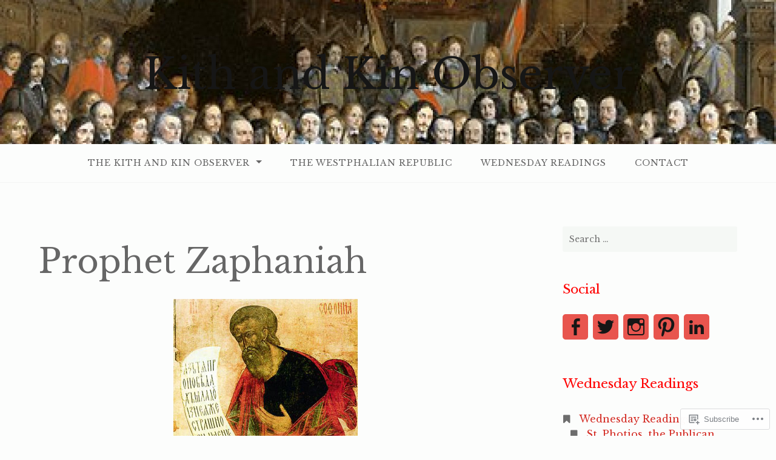

--- FILE ---
content_type: text/html; charset=UTF-8
request_url: https://kithandkinobserver.wordpress.com/home/wednesday-readings/prophet-zaphaniah/
body_size: 32563
content:
<!DOCTYPE html>
<html lang="en">
<head>
<meta charset="UTF-8">
<meta name="viewport" content="width=device-width, initial-scale=1">
<link rel="profile" href="http://gmpg.org/xfn/11">
<link rel="pingback" href="https://kithandkinobserver.wordpress.com/xmlrpc.php">

<title>Prophet Zaphaniah &#8211; Kith and Kin Observer</title>
<script type="text/javascript">
  WebFontConfig = {"google":{"families":["Libre+Baskerville:r,i,b,bi:latin,latin-ext","Libre+Baskerville:r:latin,latin-ext"]},"api_url":"https:\/\/fonts-api.wp.com\/css"};
  (function() {
    var wf = document.createElement('script');
    wf.src = '/wp-content/plugins/custom-fonts/js/webfont.js';
    wf.type = 'text/javascript';
    wf.async = 'true';
    var s = document.getElementsByTagName('script')[0];
    s.parentNode.insertBefore(wf, s);
	})();
</script><style id="jetpack-custom-fonts-css">.wf-active body{font-family:"Libre Baskerville",serif}.wf-active input[type="color"], .wf-active input[type="date"], .wf-active input[type="datetime"], .wf-active input[type="datetime-local"], .wf-active input[type="email"], .wf-active input[type="month"], .wf-active input[type="number"], .wf-active input[type="password"], .wf-active input[type="search"], .wf-active input[type="tel"], .wf-active input[type="text"], .wf-active input[type="time"], .wf-active input[type="url"], .wf-active input[type="week"], .wf-active textarea{font-family:"Libre Baskerville",serif}.wf-active h1, .wf-active h2, .wf-active h3, .wf-active h4, .wf-active h5, .wf-active h6{font-family:"Libre Baskerville",serif;font-weight:400;font-style:normal}.wf-active h1 small, .wf-active h2 small, .wf-active h3 small, .wf-active h4 small, .wf-active h5 small, .wf-active h6 small{font-size:78%;font-style:normal;font-weight:400}.wf-active h1{font-size:36.4px;font-style:normal;font-weight:400}.wf-active h2{font-size:31.2px;font-style:normal;font-weight:400}.wf-active h3{font-size:23.4px;font-style:normal;font-weight:400}.wf-active h4{font-size:18.2px;font-style:normal;font-weight:400}.wf-active h5{font-size:15.6px;font-style:normal;font-weight:400}.wf-active h6{font-size:14.3px;font-style:normal;font-weight:400}.wf-active .subtitle{font-weight:400;font-style:normal}.wf-active .site-description{font-size:20.8px;font-style:normal;font-weight:400}.wf-active .hero-section .hero-title{font-weight:400;font-size:46.8px;font-style:normal}.wf-active .home-posts-titles h2{font-weight:400;font-style:normal}.wf-active .featured-posts .entry-title{font-size:28.6px;font-style:normal;font-weight:400}.wf-active .error-404 .page-title{font-size:54.6px;font-style:normal;font-weight:400}.wf-active .error-404 .widget-title, .wf-active .error-404 .widgettitle{font-size:23.4px;font-style:normal;font-weight:400}.wf-active .page-title{font-size:31.2px;font-style:normal;font-weight:400}.wf-active .comment-reply-title{font-size:31.2px;font-style:normal;font-weight:400}.wf-active .widget-title{font-size:20.8px;font-style:normal;font-weight:400}@media screen and (min-width: 50em){.wf-active h1{font-size:70.2px;font-style:normal;font-weight:400}}@media screen and (min-width: 50em){.wf-active h2{font-size:54.6px;font-style:normal;font-weight:400}}@media screen and (min-width: 50em){.wf-active h3{font-size:36.4px;font-style:normal;font-weight:400}}@media screen and (min-width: 50em){.wf-active h4{font-size:26px;font-style:normal;font-weight:400}}@media screen and (min-width: 50em){.wf-active h5{font-size:23.4px;font-style:normal;font-weight:400}}@media screen and (min-width: 50em){.wf-active h6{font-size:18.2px;font-style:normal;font-weight:400}}@media screen and (min-width: 50em){.wf-active .home-posts-titles h2{font-size:54.6px;font-style:normal;font-weight:400}}</style>
<meta name='robots' content='max-image-preview:large' />
<link rel='dns-prefetch' href='//s0.wp.com' />
<link rel='dns-prefetch' href='//wordpress.com' />
<link rel="alternate" type="application/rss+xml" title="Kith and Kin Observer &raquo; Feed" href="https://kithandkinobserver.wordpress.com/feed/" />
<link rel="alternate" type="application/rss+xml" title="Kith and Kin Observer &raquo; Comments Feed" href="https://kithandkinobserver.wordpress.com/comments/feed/" />
	<script type="text/javascript">
		/* <![CDATA[ */
		function addLoadEvent(func) {
			var oldonload = window.onload;
			if (typeof window.onload != 'function') {
				window.onload = func;
			} else {
				window.onload = function () {
					oldonload();
					func();
				}
			}
		}
		/* ]]> */
	</script>
	<link crossorigin='anonymous' rel='stylesheet' id='all-css-0-1' href='/wp-content/mu-plugins/likes/jetpack-likes.css?m=1743883414i&cssminify=yes' type='text/css' media='all' />
<style id='wp-emoji-styles-inline-css'>

	img.wp-smiley, img.emoji {
		display: inline !important;
		border: none !important;
		box-shadow: none !important;
		height: 1em !important;
		width: 1em !important;
		margin: 0 0.07em !important;
		vertical-align: -0.1em !important;
		background: none !important;
		padding: 0 !important;
	}
/*# sourceURL=wp-emoji-styles-inline-css */
</style>
<link crossorigin='anonymous' rel='stylesheet' id='all-css-2-1' href='/wp-content/plugins/gutenberg-core/v22.4.0/build/styles/block-library/style.min.css?m=1768935615i&cssminify=yes' type='text/css' media='all' />
<style id='wp-block-library-inline-css'>
.has-text-align-justify {
	text-align:justify;
}
.has-text-align-justify{text-align:justify;}

/*# sourceURL=wp-block-library-inline-css */
</style><style id='wp-block-categories-inline-css'>
.wp-block-categories{box-sizing:border-box}.wp-block-categories.alignleft{margin-right:2em}.wp-block-categories.alignright{margin-left:2em}.wp-block-categories.wp-block-categories-dropdown.aligncenter{text-align:center}.wp-block-categories .wp-block-categories__label:not(.screen-reader-text){display:block;width:100%}
/*# sourceURL=https://s0.wp.com/wp-content/plugins/gutenberg-core/v22.4.0/build/styles/block-library/categories/style.min.css */
</style>
<style id='wp-block-image-inline-css'>
.wp-block-image>a,.wp-block-image>figure>a{display:inline-block}.wp-block-image img{box-sizing:border-box;height:auto;max-width:100%;vertical-align:bottom}@media not (prefers-reduced-motion){.wp-block-image img.hide{visibility:hidden}.wp-block-image img.show{animation:show-content-image .4s}}.wp-block-image[style*=border-radius] img,.wp-block-image[style*=border-radius]>a{border-radius:inherit}.wp-block-image.has-custom-border img{box-sizing:border-box}.wp-block-image.aligncenter{text-align:center}.wp-block-image.alignfull>a,.wp-block-image.alignwide>a{width:100%}.wp-block-image.alignfull img,.wp-block-image.alignwide img{height:auto;width:100%}.wp-block-image .aligncenter,.wp-block-image .alignleft,.wp-block-image .alignright,.wp-block-image.aligncenter,.wp-block-image.alignleft,.wp-block-image.alignright{display:table}.wp-block-image .aligncenter>figcaption,.wp-block-image .alignleft>figcaption,.wp-block-image .alignright>figcaption,.wp-block-image.aligncenter>figcaption,.wp-block-image.alignleft>figcaption,.wp-block-image.alignright>figcaption{caption-side:bottom;display:table-caption}.wp-block-image .alignleft{float:left;margin:.5em 1em .5em 0}.wp-block-image .alignright{float:right;margin:.5em 0 .5em 1em}.wp-block-image .aligncenter{margin-left:auto;margin-right:auto}.wp-block-image :where(figcaption){margin-bottom:1em;margin-top:.5em}.wp-block-image.is-style-circle-mask img{border-radius:9999px}@supports ((-webkit-mask-image:none) or (mask-image:none)) or (-webkit-mask-image:none){.wp-block-image.is-style-circle-mask img{border-radius:0;-webkit-mask-image:url('data:image/svg+xml;utf8,<svg viewBox="0 0 100 100" xmlns="http://www.w3.org/2000/svg"><circle cx="50" cy="50" r="50"/></svg>');mask-image:url('data:image/svg+xml;utf8,<svg viewBox="0 0 100 100" xmlns="http://www.w3.org/2000/svg"><circle cx="50" cy="50" r="50"/></svg>');mask-mode:alpha;-webkit-mask-position:center;mask-position:center;-webkit-mask-repeat:no-repeat;mask-repeat:no-repeat;-webkit-mask-size:contain;mask-size:contain}}:root :where(.wp-block-image.is-style-rounded img,.wp-block-image .is-style-rounded img){border-radius:9999px}.wp-block-image figure{margin:0}.wp-lightbox-container{display:flex;flex-direction:column;position:relative}.wp-lightbox-container img{cursor:zoom-in}.wp-lightbox-container img:hover+button{opacity:1}.wp-lightbox-container button{align-items:center;backdrop-filter:blur(16px) saturate(180%);background-color:#5a5a5a40;border:none;border-radius:4px;cursor:zoom-in;display:flex;height:20px;justify-content:center;opacity:0;padding:0;position:absolute;right:16px;text-align:center;top:16px;width:20px;z-index:100}@media not (prefers-reduced-motion){.wp-lightbox-container button{transition:opacity .2s ease}}.wp-lightbox-container button:focus-visible{outline:3px auto #5a5a5a40;outline:3px auto -webkit-focus-ring-color;outline-offset:3px}.wp-lightbox-container button:hover{cursor:pointer;opacity:1}.wp-lightbox-container button:focus{opacity:1}.wp-lightbox-container button:focus,.wp-lightbox-container button:hover,.wp-lightbox-container button:not(:hover):not(:active):not(.has-background){background-color:#5a5a5a40;border:none}.wp-lightbox-overlay{box-sizing:border-box;cursor:zoom-out;height:100vh;left:0;overflow:hidden;position:fixed;top:0;visibility:hidden;width:100%;z-index:100000}.wp-lightbox-overlay .close-button{align-items:center;cursor:pointer;display:flex;justify-content:center;min-height:40px;min-width:40px;padding:0;position:absolute;right:calc(env(safe-area-inset-right) + 16px);top:calc(env(safe-area-inset-top) + 16px);z-index:5000000}.wp-lightbox-overlay .close-button:focus,.wp-lightbox-overlay .close-button:hover,.wp-lightbox-overlay .close-button:not(:hover):not(:active):not(.has-background){background:none;border:none}.wp-lightbox-overlay .lightbox-image-container{height:var(--wp--lightbox-container-height);left:50%;overflow:hidden;position:absolute;top:50%;transform:translate(-50%,-50%);transform-origin:top left;width:var(--wp--lightbox-container-width);z-index:9999999999}.wp-lightbox-overlay .wp-block-image{align-items:center;box-sizing:border-box;display:flex;height:100%;justify-content:center;margin:0;position:relative;transform-origin:0 0;width:100%;z-index:3000000}.wp-lightbox-overlay .wp-block-image img{height:var(--wp--lightbox-image-height);min-height:var(--wp--lightbox-image-height);min-width:var(--wp--lightbox-image-width);width:var(--wp--lightbox-image-width)}.wp-lightbox-overlay .wp-block-image figcaption{display:none}.wp-lightbox-overlay button{background:none;border:none}.wp-lightbox-overlay .scrim{background-color:#fff;height:100%;opacity:.9;position:absolute;width:100%;z-index:2000000}.wp-lightbox-overlay.active{visibility:visible}@media not (prefers-reduced-motion){.wp-lightbox-overlay.active{animation:turn-on-visibility .25s both}.wp-lightbox-overlay.active img{animation:turn-on-visibility .35s both}.wp-lightbox-overlay.show-closing-animation:not(.active){animation:turn-off-visibility .35s both}.wp-lightbox-overlay.show-closing-animation:not(.active) img{animation:turn-off-visibility .25s both}.wp-lightbox-overlay.zoom.active{animation:none;opacity:1;visibility:visible}.wp-lightbox-overlay.zoom.active .lightbox-image-container{animation:lightbox-zoom-in .4s}.wp-lightbox-overlay.zoom.active .lightbox-image-container img{animation:none}.wp-lightbox-overlay.zoom.active .scrim{animation:turn-on-visibility .4s forwards}.wp-lightbox-overlay.zoom.show-closing-animation:not(.active){animation:none}.wp-lightbox-overlay.zoom.show-closing-animation:not(.active) .lightbox-image-container{animation:lightbox-zoom-out .4s}.wp-lightbox-overlay.zoom.show-closing-animation:not(.active) .lightbox-image-container img{animation:none}.wp-lightbox-overlay.zoom.show-closing-animation:not(.active) .scrim{animation:turn-off-visibility .4s forwards}}@keyframes show-content-image{0%{visibility:hidden}99%{visibility:hidden}to{visibility:visible}}@keyframes turn-on-visibility{0%{opacity:0}to{opacity:1}}@keyframes turn-off-visibility{0%{opacity:1;visibility:visible}99%{opacity:0;visibility:visible}to{opacity:0;visibility:hidden}}@keyframes lightbox-zoom-in{0%{transform:translate(calc((-100vw + var(--wp--lightbox-scrollbar-width))/2 + var(--wp--lightbox-initial-left-position)),calc(-50vh + var(--wp--lightbox-initial-top-position))) scale(var(--wp--lightbox-scale))}to{transform:translate(-50%,-50%) scale(1)}}@keyframes lightbox-zoom-out{0%{transform:translate(-50%,-50%) scale(1);visibility:visible}99%{visibility:visible}to{transform:translate(calc((-100vw + var(--wp--lightbox-scrollbar-width))/2 + var(--wp--lightbox-initial-left-position)),calc(-50vh + var(--wp--lightbox-initial-top-position))) scale(var(--wp--lightbox-scale));visibility:hidden}}
/*# sourceURL=https://s0.wp.com/wp-content/plugins/gutenberg-core/v22.4.0/build/styles/block-library/image/style.min.css */
</style>
<style id='wp-block-paragraph-inline-css'>
.is-small-text{font-size:.875em}.is-regular-text{font-size:1em}.is-large-text{font-size:2.25em}.is-larger-text{font-size:3em}.has-drop-cap:not(:focus):first-letter{float:left;font-size:8.4em;font-style:normal;font-weight:100;line-height:.68;margin:.05em .1em 0 0;text-transform:uppercase}body.rtl .has-drop-cap:not(:focus):first-letter{float:none;margin-left:.1em}p.has-drop-cap.has-background{overflow:hidden}:root :where(p.has-background){padding:1.25em 2.375em}:where(p.has-text-color:not(.has-link-color)) a{color:inherit}p.has-text-align-left[style*="writing-mode:vertical-lr"],p.has-text-align-right[style*="writing-mode:vertical-rl"]{rotate:180deg}
/*# sourceURL=https://s0.wp.com/wp-content/plugins/gutenberg-core/v22.4.0/build/styles/block-library/paragraph/style.min.css */
</style>
<style id='global-styles-inline-css'>
:root{--wp--preset--aspect-ratio--square: 1;--wp--preset--aspect-ratio--4-3: 4/3;--wp--preset--aspect-ratio--3-4: 3/4;--wp--preset--aspect-ratio--3-2: 3/2;--wp--preset--aspect-ratio--2-3: 2/3;--wp--preset--aspect-ratio--16-9: 16/9;--wp--preset--aspect-ratio--9-16: 9/16;--wp--preset--color--black: #000000;--wp--preset--color--cyan-bluish-gray: #abb8c3;--wp--preset--color--white: #ffffff;--wp--preset--color--pale-pink: #f78da7;--wp--preset--color--vivid-red: #cf2e2e;--wp--preset--color--luminous-vivid-orange: #ff6900;--wp--preset--color--luminous-vivid-amber: #fcb900;--wp--preset--color--light-green-cyan: #7bdcb5;--wp--preset--color--vivid-green-cyan: #00d084;--wp--preset--color--pale-cyan-blue: #8ed1fc;--wp--preset--color--vivid-cyan-blue: #0693e3;--wp--preset--color--vivid-purple: #9b51e0;--wp--preset--gradient--vivid-cyan-blue-to-vivid-purple: linear-gradient(135deg,rgb(6,147,227) 0%,rgb(155,81,224) 100%);--wp--preset--gradient--light-green-cyan-to-vivid-green-cyan: linear-gradient(135deg,rgb(122,220,180) 0%,rgb(0,208,130) 100%);--wp--preset--gradient--luminous-vivid-amber-to-luminous-vivid-orange: linear-gradient(135deg,rgb(252,185,0) 0%,rgb(255,105,0) 100%);--wp--preset--gradient--luminous-vivid-orange-to-vivid-red: linear-gradient(135deg,rgb(255,105,0) 0%,rgb(207,46,46) 100%);--wp--preset--gradient--very-light-gray-to-cyan-bluish-gray: linear-gradient(135deg,rgb(238,238,238) 0%,rgb(169,184,195) 100%);--wp--preset--gradient--cool-to-warm-spectrum: linear-gradient(135deg,rgb(74,234,220) 0%,rgb(151,120,209) 20%,rgb(207,42,186) 40%,rgb(238,44,130) 60%,rgb(251,105,98) 80%,rgb(254,248,76) 100%);--wp--preset--gradient--blush-light-purple: linear-gradient(135deg,rgb(255,206,236) 0%,rgb(152,150,240) 100%);--wp--preset--gradient--blush-bordeaux: linear-gradient(135deg,rgb(254,205,165) 0%,rgb(254,45,45) 50%,rgb(107,0,62) 100%);--wp--preset--gradient--luminous-dusk: linear-gradient(135deg,rgb(255,203,112) 0%,rgb(199,81,192) 50%,rgb(65,88,208) 100%);--wp--preset--gradient--pale-ocean: linear-gradient(135deg,rgb(255,245,203) 0%,rgb(182,227,212) 50%,rgb(51,167,181) 100%);--wp--preset--gradient--electric-grass: linear-gradient(135deg,rgb(202,248,128) 0%,rgb(113,206,126) 100%);--wp--preset--gradient--midnight: linear-gradient(135deg,rgb(2,3,129) 0%,rgb(40,116,252) 100%);--wp--preset--font-size--small: 13px;--wp--preset--font-size--medium: 20px;--wp--preset--font-size--large: 36px;--wp--preset--font-size--x-large: 42px;--wp--preset--font-family--albert-sans: 'Albert Sans', sans-serif;--wp--preset--font-family--alegreya: Alegreya, serif;--wp--preset--font-family--arvo: Arvo, serif;--wp--preset--font-family--bodoni-moda: 'Bodoni Moda', serif;--wp--preset--font-family--bricolage-grotesque: 'Bricolage Grotesque', sans-serif;--wp--preset--font-family--cabin: Cabin, sans-serif;--wp--preset--font-family--chivo: Chivo, sans-serif;--wp--preset--font-family--commissioner: Commissioner, sans-serif;--wp--preset--font-family--cormorant: Cormorant, serif;--wp--preset--font-family--courier-prime: 'Courier Prime', monospace;--wp--preset--font-family--crimson-pro: 'Crimson Pro', serif;--wp--preset--font-family--dm-mono: 'DM Mono', monospace;--wp--preset--font-family--dm-sans: 'DM Sans', sans-serif;--wp--preset--font-family--dm-serif-display: 'DM Serif Display', serif;--wp--preset--font-family--domine: Domine, serif;--wp--preset--font-family--eb-garamond: 'EB Garamond', serif;--wp--preset--font-family--epilogue: Epilogue, sans-serif;--wp--preset--font-family--fahkwang: Fahkwang, sans-serif;--wp--preset--font-family--figtree: Figtree, sans-serif;--wp--preset--font-family--fira-sans: 'Fira Sans', sans-serif;--wp--preset--font-family--fjalla-one: 'Fjalla One', sans-serif;--wp--preset--font-family--fraunces: Fraunces, serif;--wp--preset--font-family--gabarito: Gabarito, system-ui;--wp--preset--font-family--ibm-plex-mono: 'IBM Plex Mono', monospace;--wp--preset--font-family--ibm-plex-sans: 'IBM Plex Sans', sans-serif;--wp--preset--font-family--ibarra-real-nova: 'Ibarra Real Nova', serif;--wp--preset--font-family--instrument-serif: 'Instrument Serif', serif;--wp--preset--font-family--inter: Inter, sans-serif;--wp--preset--font-family--josefin-sans: 'Josefin Sans', sans-serif;--wp--preset--font-family--jost: Jost, sans-serif;--wp--preset--font-family--libre-baskerville: 'Libre Baskerville', serif;--wp--preset--font-family--libre-franklin: 'Libre Franklin', sans-serif;--wp--preset--font-family--literata: Literata, serif;--wp--preset--font-family--lora: Lora, serif;--wp--preset--font-family--merriweather: Merriweather, serif;--wp--preset--font-family--montserrat: Montserrat, sans-serif;--wp--preset--font-family--newsreader: Newsreader, serif;--wp--preset--font-family--noto-sans-mono: 'Noto Sans Mono', sans-serif;--wp--preset--font-family--nunito: Nunito, sans-serif;--wp--preset--font-family--open-sans: 'Open Sans', sans-serif;--wp--preset--font-family--overpass: Overpass, sans-serif;--wp--preset--font-family--pt-serif: 'PT Serif', serif;--wp--preset--font-family--petrona: Petrona, serif;--wp--preset--font-family--piazzolla: Piazzolla, serif;--wp--preset--font-family--playfair-display: 'Playfair Display', serif;--wp--preset--font-family--plus-jakarta-sans: 'Plus Jakarta Sans', sans-serif;--wp--preset--font-family--poppins: Poppins, sans-serif;--wp--preset--font-family--raleway: Raleway, sans-serif;--wp--preset--font-family--roboto: Roboto, sans-serif;--wp--preset--font-family--roboto-slab: 'Roboto Slab', serif;--wp--preset--font-family--rubik: Rubik, sans-serif;--wp--preset--font-family--rufina: Rufina, serif;--wp--preset--font-family--sora: Sora, sans-serif;--wp--preset--font-family--source-sans-3: 'Source Sans 3', sans-serif;--wp--preset--font-family--source-serif-4: 'Source Serif 4', serif;--wp--preset--font-family--space-mono: 'Space Mono', monospace;--wp--preset--font-family--syne: Syne, sans-serif;--wp--preset--font-family--texturina: Texturina, serif;--wp--preset--font-family--urbanist: Urbanist, sans-serif;--wp--preset--font-family--work-sans: 'Work Sans', sans-serif;--wp--preset--spacing--20: 0.44rem;--wp--preset--spacing--30: 0.67rem;--wp--preset--spacing--40: 1rem;--wp--preset--spacing--50: 1.5rem;--wp--preset--spacing--60: 2.25rem;--wp--preset--spacing--70: 3.38rem;--wp--preset--spacing--80: 5.06rem;--wp--preset--shadow--natural: 6px 6px 9px rgba(0, 0, 0, 0.2);--wp--preset--shadow--deep: 12px 12px 50px rgba(0, 0, 0, 0.4);--wp--preset--shadow--sharp: 6px 6px 0px rgba(0, 0, 0, 0.2);--wp--preset--shadow--outlined: 6px 6px 0px -3px rgb(255, 255, 255), 6px 6px rgb(0, 0, 0);--wp--preset--shadow--crisp: 6px 6px 0px rgb(0, 0, 0);}:where(body) { margin: 0; }:where(.is-layout-flex){gap: 0.5em;}:where(.is-layout-grid){gap: 0.5em;}body .is-layout-flex{display: flex;}.is-layout-flex{flex-wrap: wrap;align-items: center;}.is-layout-flex > :is(*, div){margin: 0;}body .is-layout-grid{display: grid;}.is-layout-grid > :is(*, div){margin: 0;}body{padding-top: 0px;padding-right: 0px;padding-bottom: 0px;padding-left: 0px;}:root :where(.wp-element-button, .wp-block-button__link){background-color: #32373c;border-width: 0;color: #fff;font-family: inherit;font-size: inherit;font-style: inherit;font-weight: inherit;letter-spacing: inherit;line-height: inherit;padding-top: calc(0.667em + 2px);padding-right: calc(1.333em + 2px);padding-bottom: calc(0.667em + 2px);padding-left: calc(1.333em + 2px);text-decoration: none;text-transform: inherit;}.has-black-color{color: var(--wp--preset--color--black) !important;}.has-cyan-bluish-gray-color{color: var(--wp--preset--color--cyan-bluish-gray) !important;}.has-white-color{color: var(--wp--preset--color--white) !important;}.has-pale-pink-color{color: var(--wp--preset--color--pale-pink) !important;}.has-vivid-red-color{color: var(--wp--preset--color--vivid-red) !important;}.has-luminous-vivid-orange-color{color: var(--wp--preset--color--luminous-vivid-orange) !important;}.has-luminous-vivid-amber-color{color: var(--wp--preset--color--luminous-vivid-amber) !important;}.has-light-green-cyan-color{color: var(--wp--preset--color--light-green-cyan) !important;}.has-vivid-green-cyan-color{color: var(--wp--preset--color--vivid-green-cyan) !important;}.has-pale-cyan-blue-color{color: var(--wp--preset--color--pale-cyan-blue) !important;}.has-vivid-cyan-blue-color{color: var(--wp--preset--color--vivid-cyan-blue) !important;}.has-vivid-purple-color{color: var(--wp--preset--color--vivid-purple) !important;}.has-black-background-color{background-color: var(--wp--preset--color--black) !important;}.has-cyan-bluish-gray-background-color{background-color: var(--wp--preset--color--cyan-bluish-gray) !important;}.has-white-background-color{background-color: var(--wp--preset--color--white) !important;}.has-pale-pink-background-color{background-color: var(--wp--preset--color--pale-pink) !important;}.has-vivid-red-background-color{background-color: var(--wp--preset--color--vivid-red) !important;}.has-luminous-vivid-orange-background-color{background-color: var(--wp--preset--color--luminous-vivid-orange) !important;}.has-luminous-vivid-amber-background-color{background-color: var(--wp--preset--color--luminous-vivid-amber) !important;}.has-light-green-cyan-background-color{background-color: var(--wp--preset--color--light-green-cyan) !important;}.has-vivid-green-cyan-background-color{background-color: var(--wp--preset--color--vivid-green-cyan) !important;}.has-pale-cyan-blue-background-color{background-color: var(--wp--preset--color--pale-cyan-blue) !important;}.has-vivid-cyan-blue-background-color{background-color: var(--wp--preset--color--vivid-cyan-blue) !important;}.has-vivid-purple-background-color{background-color: var(--wp--preset--color--vivid-purple) !important;}.has-black-border-color{border-color: var(--wp--preset--color--black) !important;}.has-cyan-bluish-gray-border-color{border-color: var(--wp--preset--color--cyan-bluish-gray) !important;}.has-white-border-color{border-color: var(--wp--preset--color--white) !important;}.has-pale-pink-border-color{border-color: var(--wp--preset--color--pale-pink) !important;}.has-vivid-red-border-color{border-color: var(--wp--preset--color--vivid-red) !important;}.has-luminous-vivid-orange-border-color{border-color: var(--wp--preset--color--luminous-vivid-orange) !important;}.has-luminous-vivid-amber-border-color{border-color: var(--wp--preset--color--luminous-vivid-amber) !important;}.has-light-green-cyan-border-color{border-color: var(--wp--preset--color--light-green-cyan) !important;}.has-vivid-green-cyan-border-color{border-color: var(--wp--preset--color--vivid-green-cyan) !important;}.has-pale-cyan-blue-border-color{border-color: var(--wp--preset--color--pale-cyan-blue) !important;}.has-vivid-cyan-blue-border-color{border-color: var(--wp--preset--color--vivid-cyan-blue) !important;}.has-vivid-purple-border-color{border-color: var(--wp--preset--color--vivid-purple) !important;}.has-vivid-cyan-blue-to-vivid-purple-gradient-background{background: var(--wp--preset--gradient--vivid-cyan-blue-to-vivid-purple) !important;}.has-light-green-cyan-to-vivid-green-cyan-gradient-background{background: var(--wp--preset--gradient--light-green-cyan-to-vivid-green-cyan) !important;}.has-luminous-vivid-amber-to-luminous-vivid-orange-gradient-background{background: var(--wp--preset--gradient--luminous-vivid-amber-to-luminous-vivid-orange) !important;}.has-luminous-vivid-orange-to-vivid-red-gradient-background{background: var(--wp--preset--gradient--luminous-vivid-orange-to-vivid-red) !important;}.has-very-light-gray-to-cyan-bluish-gray-gradient-background{background: var(--wp--preset--gradient--very-light-gray-to-cyan-bluish-gray) !important;}.has-cool-to-warm-spectrum-gradient-background{background: var(--wp--preset--gradient--cool-to-warm-spectrum) !important;}.has-blush-light-purple-gradient-background{background: var(--wp--preset--gradient--blush-light-purple) !important;}.has-blush-bordeaux-gradient-background{background: var(--wp--preset--gradient--blush-bordeaux) !important;}.has-luminous-dusk-gradient-background{background: var(--wp--preset--gradient--luminous-dusk) !important;}.has-pale-ocean-gradient-background{background: var(--wp--preset--gradient--pale-ocean) !important;}.has-electric-grass-gradient-background{background: var(--wp--preset--gradient--electric-grass) !important;}.has-midnight-gradient-background{background: var(--wp--preset--gradient--midnight) !important;}.has-small-font-size{font-size: var(--wp--preset--font-size--small) !important;}.has-medium-font-size{font-size: var(--wp--preset--font-size--medium) !important;}.has-large-font-size{font-size: var(--wp--preset--font-size--large) !important;}.has-x-large-font-size{font-size: var(--wp--preset--font-size--x-large) !important;}.has-albert-sans-font-family{font-family: var(--wp--preset--font-family--albert-sans) !important;}.has-alegreya-font-family{font-family: var(--wp--preset--font-family--alegreya) !important;}.has-arvo-font-family{font-family: var(--wp--preset--font-family--arvo) !important;}.has-bodoni-moda-font-family{font-family: var(--wp--preset--font-family--bodoni-moda) !important;}.has-bricolage-grotesque-font-family{font-family: var(--wp--preset--font-family--bricolage-grotesque) !important;}.has-cabin-font-family{font-family: var(--wp--preset--font-family--cabin) !important;}.has-chivo-font-family{font-family: var(--wp--preset--font-family--chivo) !important;}.has-commissioner-font-family{font-family: var(--wp--preset--font-family--commissioner) !important;}.has-cormorant-font-family{font-family: var(--wp--preset--font-family--cormorant) !important;}.has-courier-prime-font-family{font-family: var(--wp--preset--font-family--courier-prime) !important;}.has-crimson-pro-font-family{font-family: var(--wp--preset--font-family--crimson-pro) !important;}.has-dm-mono-font-family{font-family: var(--wp--preset--font-family--dm-mono) !important;}.has-dm-sans-font-family{font-family: var(--wp--preset--font-family--dm-sans) !important;}.has-dm-serif-display-font-family{font-family: var(--wp--preset--font-family--dm-serif-display) !important;}.has-domine-font-family{font-family: var(--wp--preset--font-family--domine) !important;}.has-eb-garamond-font-family{font-family: var(--wp--preset--font-family--eb-garamond) !important;}.has-epilogue-font-family{font-family: var(--wp--preset--font-family--epilogue) !important;}.has-fahkwang-font-family{font-family: var(--wp--preset--font-family--fahkwang) !important;}.has-figtree-font-family{font-family: var(--wp--preset--font-family--figtree) !important;}.has-fira-sans-font-family{font-family: var(--wp--preset--font-family--fira-sans) !important;}.has-fjalla-one-font-family{font-family: var(--wp--preset--font-family--fjalla-one) !important;}.has-fraunces-font-family{font-family: var(--wp--preset--font-family--fraunces) !important;}.has-gabarito-font-family{font-family: var(--wp--preset--font-family--gabarito) !important;}.has-ibm-plex-mono-font-family{font-family: var(--wp--preset--font-family--ibm-plex-mono) !important;}.has-ibm-plex-sans-font-family{font-family: var(--wp--preset--font-family--ibm-plex-sans) !important;}.has-ibarra-real-nova-font-family{font-family: var(--wp--preset--font-family--ibarra-real-nova) !important;}.has-instrument-serif-font-family{font-family: var(--wp--preset--font-family--instrument-serif) !important;}.has-inter-font-family{font-family: var(--wp--preset--font-family--inter) !important;}.has-josefin-sans-font-family{font-family: var(--wp--preset--font-family--josefin-sans) !important;}.has-jost-font-family{font-family: var(--wp--preset--font-family--jost) !important;}.has-libre-baskerville-font-family{font-family: var(--wp--preset--font-family--libre-baskerville) !important;}.has-libre-franklin-font-family{font-family: var(--wp--preset--font-family--libre-franklin) !important;}.has-literata-font-family{font-family: var(--wp--preset--font-family--literata) !important;}.has-lora-font-family{font-family: var(--wp--preset--font-family--lora) !important;}.has-merriweather-font-family{font-family: var(--wp--preset--font-family--merriweather) !important;}.has-montserrat-font-family{font-family: var(--wp--preset--font-family--montserrat) !important;}.has-newsreader-font-family{font-family: var(--wp--preset--font-family--newsreader) !important;}.has-noto-sans-mono-font-family{font-family: var(--wp--preset--font-family--noto-sans-mono) !important;}.has-nunito-font-family{font-family: var(--wp--preset--font-family--nunito) !important;}.has-open-sans-font-family{font-family: var(--wp--preset--font-family--open-sans) !important;}.has-overpass-font-family{font-family: var(--wp--preset--font-family--overpass) !important;}.has-pt-serif-font-family{font-family: var(--wp--preset--font-family--pt-serif) !important;}.has-petrona-font-family{font-family: var(--wp--preset--font-family--petrona) !important;}.has-piazzolla-font-family{font-family: var(--wp--preset--font-family--piazzolla) !important;}.has-playfair-display-font-family{font-family: var(--wp--preset--font-family--playfair-display) !important;}.has-plus-jakarta-sans-font-family{font-family: var(--wp--preset--font-family--plus-jakarta-sans) !important;}.has-poppins-font-family{font-family: var(--wp--preset--font-family--poppins) !important;}.has-raleway-font-family{font-family: var(--wp--preset--font-family--raleway) !important;}.has-roboto-font-family{font-family: var(--wp--preset--font-family--roboto) !important;}.has-roboto-slab-font-family{font-family: var(--wp--preset--font-family--roboto-slab) !important;}.has-rubik-font-family{font-family: var(--wp--preset--font-family--rubik) !important;}.has-rufina-font-family{font-family: var(--wp--preset--font-family--rufina) !important;}.has-sora-font-family{font-family: var(--wp--preset--font-family--sora) !important;}.has-source-sans-3-font-family{font-family: var(--wp--preset--font-family--source-sans-3) !important;}.has-source-serif-4-font-family{font-family: var(--wp--preset--font-family--source-serif-4) !important;}.has-space-mono-font-family{font-family: var(--wp--preset--font-family--space-mono) !important;}.has-syne-font-family{font-family: var(--wp--preset--font-family--syne) !important;}.has-texturina-font-family{font-family: var(--wp--preset--font-family--texturina) !important;}.has-urbanist-font-family{font-family: var(--wp--preset--font-family--urbanist) !important;}.has-work-sans-font-family{font-family: var(--wp--preset--font-family--work-sans) !important;}
/*# sourceURL=global-styles-inline-css */
</style>

<style id='classic-theme-styles-inline-css'>
.wp-block-button__link{background-color:#32373c;border-radius:9999px;box-shadow:none;color:#fff;font-size:1.125em;padding:calc(.667em + 2px) calc(1.333em + 2px);text-decoration:none}.wp-block-file__button{background:#32373c;color:#fff}.wp-block-accordion-heading{margin:0}.wp-block-accordion-heading__toggle{background-color:inherit!important;color:inherit!important}.wp-block-accordion-heading__toggle:not(:focus-visible){outline:none}.wp-block-accordion-heading__toggle:focus,.wp-block-accordion-heading__toggle:hover{background-color:inherit!important;border:none;box-shadow:none;color:inherit;padding:var(--wp--preset--spacing--20,1em) 0;text-decoration:none}.wp-block-accordion-heading__toggle:focus-visible{outline:auto;outline-offset:0}
/*# sourceURL=/wp-content/plugins/gutenberg-core/v22.4.0/build/styles/block-library/classic.min.css */
</style>
<link crossorigin='anonymous' rel='stylesheet' id='all-css-4-1' href='/_static/??-eJyNkOFOwzAMhF8I1+o6sfED8SxpaopZnES1S9nbkxJtDDFV/IlOzn13lnHJ4FM0ioY5zCNHRZ/6kPxJcde0x6YFZcmBYKKPZo8Dq10doHYO1HjVB7wJkhl+siYqc8nOVofQwI4CSbFtYQsPI1nB9aLB6HMbyaUG+j5PpArlFZ4F7K106faGsm4DgU9UC39NKsoYk3Gh9Sr+ZNYqzHOPozNa3Bnvn+eO8bV81fJVgVtIk/yL5OhrDXwfYEVe5Lk97NvHp67rdu9fMWSzyg==&cssminify=yes' type='text/css' media='all' />
<style id='jetpack_facebook_likebox-inline-css'>
.widget_facebook_likebox {
	overflow: hidden;
}

/*# sourceURL=/wp-content/mu-plugins/jetpack-plugin/moon/modules/widgets/facebook-likebox/style.css */
</style>
<link crossorigin='anonymous' rel='stylesheet' id='all-css-6-1' href='/_static/??-eJzTLy/QTc7PK0nNK9HPLdUtyClNz8wr1i9KTcrJTwcy0/WTi5G5ekCujj52Temp+bo5+cmJJZn5eSgc3bScxMwikFb7XFtDE1NLExMLc0OTLACohS2q&cssminify=yes' type='text/css' media='all' />
<link crossorigin='anonymous' rel='stylesheet' id='print-css-7-1' href='/wp-content/mu-plugins/global-print/global-print.css?m=1465851035i&cssminify=yes' type='text/css' media='print' />
<style id='jetpack-global-styles-frontend-style-inline-css'>
:root { --font-headings: unset; --font-base: unset; --font-headings-default: -apple-system,BlinkMacSystemFont,"Segoe UI",Roboto,Oxygen-Sans,Ubuntu,Cantarell,"Helvetica Neue",sans-serif; --font-base-default: -apple-system,BlinkMacSystemFont,"Segoe UI",Roboto,Oxygen-Sans,Ubuntu,Cantarell,"Helvetica Neue",sans-serif;}
/*# sourceURL=jetpack-global-styles-frontend-style-inline-css */
</style>
<link crossorigin='anonymous' rel='stylesheet' id='all-css-10-1' href='/_static/??-eJyNjcEKwjAQRH/IuFRT6kX8FNkmS5K6yQY3Qfx7bfEiXrwM82B4A49qnJRGpUHupnIPqSgs1Cq624chi6zhO5OCRryTR++fW00l7J3qDv43XVNxoOISsmEJol/wY2uR8vs3WggsM/I6uOTzMI3Hw8lOg11eUT1JKA==&cssminify=yes' type='text/css' media='all' />
<script type="text/javascript" id="wpcom-actionbar-placeholder-js-extra">
/* <![CDATA[ */
var actionbardata = {"siteID":"129235480","postID":"1927","siteURL":"https://kithandkinobserver.wordpress.com","xhrURL":"https://kithandkinobserver.wordpress.com/wp-admin/admin-ajax.php","nonce":"9ac09ab596","isLoggedIn":"","statusMessage":"","subsEmailDefault":"instantly","proxyScriptUrl":"https://s0.wp.com/wp-content/js/wpcom-proxy-request.js?m=1513050504i&amp;ver=20211021","shortlink":"https://wp.me/P8Kg3e-v5","i18n":{"followedText":"New posts from this site will now appear in your \u003Ca href=\"https://wordpress.com/reader\"\u003EReader\u003C/a\u003E","foldBar":"Collapse this bar","unfoldBar":"Expand this bar","shortLinkCopied":"Shortlink copied to clipboard."}};
//# sourceURL=wpcom-actionbar-placeholder-js-extra
/* ]]> */
</script>
<script type="text/javascript" id="jetpack-mu-wpcom-settings-js-before">
/* <![CDATA[ */
var JETPACK_MU_WPCOM_SETTINGS = {"assetsUrl":"https://s0.wp.com/wp-content/mu-plugins/jetpack-mu-wpcom-plugin/moon/jetpack_vendor/automattic/jetpack-mu-wpcom/src/build/"};
//# sourceURL=jetpack-mu-wpcom-settings-js-before
/* ]]> */
</script>
<script crossorigin='anonymous' type='text/javascript'  src='/_static/??-eJzTLy/QTc7PK0nNK9HPKtYvyinRLSjKr6jUyyrW0QfKZeYl55SmpBaDJLMKS1OLKqGUXm5mHkFFurmZ6UWJJalQxfa5tobmRgamxgZmFpZZACbyLJI='></script>
<script type="text/javascript" id="rlt-proxy-js-after">
/* <![CDATA[ */
	rltInitialize( {"token":null,"iframeOrigins":["https:\/\/widgets.wp.com"]} );
//# sourceURL=rlt-proxy-js-after
/* ]]> */
</script>
<link rel="EditURI" type="application/rsd+xml" title="RSD" href="https://kithandkinobserver.wordpress.com/xmlrpc.php?rsd" />
<meta name="generator" content="WordPress.com" />
<link rel="canonical" href="https://kithandkinobserver.wordpress.com/home/wednesday-readings/prophet-zaphaniah/" />
<link rel='shortlink' href='https://wp.me/P8Kg3e-v5' />
<link rel="alternate" type="application/json+oembed" href="https://public-api.wordpress.com/oembed/?format=json&amp;url=https%3A%2F%2Fkithandkinobserver.wordpress.com%2Fhome%2Fwednesday-readings%2Fprophet-zaphaniah%2F&amp;for=wpcom-auto-discovery" /><link rel="alternate" type="application/xml+oembed" href="https://public-api.wordpress.com/oembed/?format=xml&amp;url=https%3A%2F%2Fkithandkinobserver.wordpress.com%2Fhome%2Fwednesday-readings%2Fprophet-zaphaniah%2F&amp;for=wpcom-auto-discovery" />
<!-- Jetpack Open Graph Tags -->
<meta property="og:type" content="article" />
<meta property="og:title" content="Prophet Zaphaniah" />
<meta property="og:url" content="https://kithandkinobserver.wordpress.com/home/wednesday-readings/prophet-zaphaniah/" />
<meta property="og:description" content="Prophet Zaphaniah 7th century BC Wednesday December 16, 2020 / December 3, 2020 28th Week after Pentecost. Tone two.Nativity (St. Philip&#8217;s Fast). Food with Oil Prophet Zephaniah (Sophonias) (…" />
<meta property="article:published_time" content="2020-12-16T03:00:00+00:00" />
<meta property="article:modified_time" content="2020-12-16T04:45:28+00:00" />
<meta property="og:site_name" content="Kith and Kin Observer" />
<meta property="og:image" content="https://kithandkinobserver.wordpress.com/wp-content/uploads/2020/12/prophet-zephaniah.jpg" />
<meta property="og:image:width" content="304" />
<meta property="og:image:height" content="276" />
<meta property="og:image:alt" content="" />
<meta property="og:locale" content="en_US" />
<meta property="fb:app_id" content="249643311490" />
<meta property="article:publisher" content="https://www.facebook.com/WordPresscom" />
<meta name="twitter:text:title" content="Prophet Zaphaniah" />
<meta name="twitter:image" content="https://kithandkinobserver.wordpress.com/wp-content/uploads/2020/12/prophet-zephaniah.jpg?w=640" />
<meta name="twitter:card" content="summary_large_image" />

<!-- End Jetpack Open Graph Tags -->
<link rel="search" type="application/opensearchdescription+xml" href="https://kithandkinobserver.wordpress.com/osd.xml" title="Kith and Kin Observer" />
<link rel="search" type="application/opensearchdescription+xml" href="https://s1.wp.com/opensearch.xml" title="WordPress.com" />
<meta name="theme-color" content="#fcfdfc" />
<style type="text/css">
.upcoming-events li {
	margin-bottom: 10px;
}
.upcoming-events li span {
	display: block;
}
</style>
		<meta name="description" content="Prophet Zaphaniah 7th century BC Wednesday December 16, 2020 / December 3, 2020 28th Week after Pentecost. Tone two.Nativity (St. Philip&#039;s Fast). Food with Oil Prophet Zephaniah (Sophonias) (635 B.C.). Venerable Sabbas, abbot of Zvenigorod, disciple of St. Sergius of Radonezh (1406). New Hieromartyr Andrew priest (1920). New Hieromartyr Nicholas priest (1930). St. Gregory confessor (1960). Venerable Theodulus, eparch of Constantinople&hellip;" />
	<style type="text/css">
			.site-title a,
		.site-description {
			color: #ffffff;
		}
	
			.header-bg {
			background-image: url( https://kithandkinobserver.wordpress.com/wp-content/uploads/2019/11/cropped-450px-westfaelischer_friede_in_muenster_gerard_terborch_1648.jpg );
			background-repeat: no-repeat;
		}

		@media screen and ( min-width: 50em ) {
			.header-bg {
				background-attachment: fixed;
									background-size: 100%;
					background-position: top center;
											}
		}
	
	</style>
	<style type="text/css" id="custom-background-css">
body.custom-background { background-color: #fcfdfc; }
</style>
	<style type="text/css" id="custom-colors-css">body, abbr, acronym, .comment-metadata, .comment-metadata a { color: #6D6D6D;}
.site-footer { color: #A0A0A0;}
.footer-widgets .jetpack_widget_social_icons a:hover { color: #8E8E8E;}
.widget_wpcom_social_media_icons_widget a:before, button:hover, button:focus, .button:hover, .button:focus, .footer-widgets .widget_tag_cloud a, .footer-widgets .wp_widget_tag_cloud a, .widget_tag_cloud a, .wp_widget_tag_cloud a, .footer-widgets .widget_tag_cloud a:hover, .footer-widgets .wp_widget_tag_cloud a:hover, .widget_tag_cloud a:hover, .wp_widget_tag_cloud a:hover, .site-title a, .site-description, html input[type="button"], input[type="reset"], input[type="submit"], button, .button, #infinite-handle span { color: #161616;}
.site-footer .search-form input[type="search"] { color: #FFFFFF;}
.widget_wpcom_social_media_icons_widget a:hover before, html input[type="button"]:hover, input[type="reset"]:hover, input[type="submit"]:hover, #infinite-handle span:hover { color: #FFFFFF;}
.entry-footer .left i { color: #6D6D6D;}
abbr[title], .featured-image img, table, hr, .stick, .main-navigation ul ul { border-color: #dddddd;}
abbr[title], .featured-image img, table, hr, .stick, .main-navigation ul ul { border-color: rgba( 221, 221, 221, 0.3 );}
input[type="text"]:focus, input[type="password"]:focus, input[type="date"]:focus, input[type="datetime"]:focus, input[type="datetime-local"]:focus, input[type="month"]:focus, input[type="week"]:focus, input[type="email"]:focus, input[type="number"]:focus, input[type="search"]:focus, input[type="tel"]:focus, input[type="time"]:focus, input[type="url"]:focus, input[type="color"]:focus, textarea:focus { border-color: #999999;}
input[type="text"]:focus, input[type="password"]:focus, input[type="date"]:focus, input[type="datetime"]:focus, input[type="datetime-local"]:focus, input[type="month"]:focus, input[type="week"]:focus, input[type="email"]:focus, input[type="number"]:focus, input[type="search"]:focus, input[type="tel"]:focus, input[type="time"]:focus, input[type="url"]:focus, input[type="color"]:focus, textarea:focus { border-color: rgba( 153, 153, 153, 0.3 );}
blockquote, blockquote p { color: #6D6D6D;}
table tr th, .comment-meta .fn a, .jetpack_widget_social_icons a:hover { color: #555555;}
input[type="text"], input[type="password"], input[type="date"], input[type="datetime"], input[type="datetime-local"], input[type="month"], input[type="week"], input[type="email"], input[type="number"], input[type="search"], input[type="tel"], input[type="time"], input[type="url"], input[type="color"], textarea { color: #555555;}
table tr td { color: #6D6D6D;}
.main-navigation a, .single .hentry .right, #infinite-footer .blog-info a, #infinite-footer .blog-credits a { color: #666666;}
.main-navigation ul li.menu-item-has-children > a:after, .main-navigation ul li.page_item_has_children > a:after { border-top-color: #666666;}
.main-navigation ul ul li.menu-item-has-children > a:after, .main-navigation ul ul li.page_item_has_children > a:after { border-left-color: #666666;}
.widget_archive ul, .widget_categories ul, .widget_pages ul, .widget_links ul, .widget_meta ul, .widget_recent_comments ul, .widget_recent_entries ul { color: #6D6D6D;}
.main-navigation ul ul a { color: #6D6D6D;}
.menu-toggle { color: #D6D6D6;}
code { color: #333333;}
.hentry.sticky { background-color: #f7fbff;}
.hentry.sticky { background-color: rgba( 247, 251, 255, 0.2 );}
body, .stick, table, .main-navigation ul ul { background-color: #fcfdfc;}
#infinite-footer .container { background-color: #fcfdfc;}
#infinite-footer .container { background-color: rgba( 252, 253, 252, 0.9 );}
input[type="text"]:focus, input[type="password"]:focus, input[type="date"]:focus, input[type="datetime"]:focus, input[type="datetime-local"]:focus, input[type="month"]:focus, input[type="week"]:focus, input[type="email"]:focus, input[type="number"]:focus, input[type="search"]:focus, input[type="tel"]:focus, input[type="time"]:focus, input[type="url"]:focus, input[type="color"]:focus, textarea:focus { background-color: #F8FAF8;}
input[type="text"], input[type="password"], input[type="date"], input[type="datetime"], input[type="datetime-local"], input[type="month"], input[type="week"], input[type="email"], input[type="number"], input[type="search"], input[type="tel"], input[type="time"], input[type="url"], input[type="color"], textarea, pre, .comment-body, code, .entry-footer .left, blockquote, table tr.even, table tr.alt, table tr:nth-of-type(even) { background-color: #F5F8F5;}
code { border-color: #F2F6F2;}
blockquote { border-color: #e8554e;}
.widget_wpcom_social_media_icons_widget a:before, .widget_tag_cloud a, .wp_widget_tag_cloud a, .header-bg, html input[type="button"], input[type="reset"], input[type="submit"], button, .button, #infinite-handle span { background-color: #e8554e;}
button:hover, button:focus, .button:hover, .button:focus { background-color: #E54138;}
#infinite-footer .blog-info a:hover, .main-navigation .current_page_item > a, .main-navigation .current-menu-item > a, .main-navigation .current_page_ancestor > a, .entry-footer .left i:hover, a, a:hover, a:focus, .main-navigation li:hover > a, .main-navigation li.focus > a { color: #D32921;}
.site-info a, .site-info a:hover, .site-info a:focus, .footer-widgets a, .footer-widgets a:hover, .footer-widgets a:focus { color: #E98580;}
h1, h2, h3, h4, h5, h6 { color: #666666;}
.hentry h1 a, .hentry h2 a, .hentry h3 a, .hentry h4 a, .hentry h5 a { color: #666666;}
.site-footer h1, .site-footer h2, .site-footer h3, .site-footer h4, .site-footer h5, .site-footer h6 { color: #A0A0A0;}
</style>
<link rel="icon" href="https://kithandkinobserver.wordpress.com/wp-content/uploads/2018/09/cropped-westphalia-fb-rasterizedshrunk.jpg?w=32" sizes="32x32" />
<link rel="icon" href="https://kithandkinobserver.wordpress.com/wp-content/uploads/2018/09/cropped-westphalia-fb-rasterizedshrunk.jpg?w=192" sizes="192x192" />
<link rel="apple-touch-icon" href="https://kithandkinobserver.wordpress.com/wp-content/uploads/2018/09/cropped-westphalia-fb-rasterizedshrunk.jpg?w=180" />
<meta name="msapplication-TileImage" content="https://kithandkinobserver.wordpress.com/wp-content/uploads/2018/09/cropped-westphalia-fb-rasterizedshrunk.jpg?w=270" />
			<link rel="stylesheet" id="custom-css-css" type="text/css" href="https://s0.wp.com/?custom-css=1&#038;csblog=8Kg3e&#038;cscache=6&#038;csrev=3" />
			<link crossorigin='anonymous' rel='stylesheet' id='all-css-0-3' href='/_static/??-eJydj8sOgkAMRX/IoUGixIXxU8zQaUhhXpnOhPD3Ij7iwoWy621uT05higqDz+QzuKKiLT17gYFy1Dg+M7gQPFzZI3Q24CggE0dKFYrs4HeCC6ZYEkCdQhGy79Jr8S9wVerJU+LlQr6PWy0nNj3l5deArK1yZFirB1zybGmTbFfYGpDSCSaOmVfaZ6oc+zv54s51e2hO7bGp98MNJsGgog==&cssminify=yes' type='text/css' media='all' />
</head>

<body class="wp-singular page-template-default page page-id-1927 page-child parent-pageid-833 custom-background wp-theme-pubgateway customizer-styles-applied jetpack-reblog-enabled custom-colors">

<div id="page" class="hfeed site">
	<a class="skip-link screen-reader-text" href="#content">Skip to content</a>

	<div class="header-bg">
		<div class="site-branding">

			
			<h1 class="site-title"><a href="https://kithandkinobserver.wordpress.com/" rel="home">Kith and Kin Observer</a></h1>
			<h2 class="site-description"></h2>

		</div><!-- .site-branding -->

	</div><!-- .header-bg -->

	<header id="masthead" class="site-header" role="banner">

		<div class="stick">

			<nav id="site-navigation" class="main-navigation clear" role="navigation">
				<button class="menu-toggle" aria-controls="primary-menu" aria-expanded="false">Menu</button>
				<div class="menu-primary-container"><ul id="primary-menu" class="menu"><li id="menu-item-18" class="menu-item menu-item-type-post_type menu-item-object-page menu-item-home current-page-ancestor menu-item-has-children menu-item-18"><a href="https://kithandkinobserver.wordpress.com/">the Kith and Kin Observer</a>
<ul class="sub-menu">
	<li id="menu-item-19" class="menu-item menu-item-type-post_type menu-item-object-page menu-item-19"><a href="https://kithandkinobserver.wordpress.com/about/">About</a></li>
</ul>
</li>
<li id="menu-item-21" class="menu-item menu-item-type-post_type menu-item-object-page menu-item-21"><a href="https://kithandkinobserver.wordpress.com/blog-the-westphalian-republic/">the Westphalian Republic</a></li>
<li id="menu-item-837" class="menu-item menu-item-type-post_type menu-item-object-page current-page-ancestor menu-item-837"><a href="https://kithandkinobserver.wordpress.com/home/wednesday-readings/">Wednesday Readings</a></li>
<li id="menu-item-20" class="menu-item menu-item-type-post_type menu-item-object-page menu-item-20"><a href="https://kithandkinobserver.wordpress.com/contact/">Contact</a></li>
</ul></div>			</nav><!-- #site-navigation -->

		</div><!-- .sticky -->

	</header><!-- .row #masthead -->

	<div id="content" class="site-content">

<div id="primary" class="content-area">

	<main id="main" class="site-main" role="main">

		
			
<article id="post-1927" class="post-1927 page type-page status-publish hentry tag-hagiography tag-wednesday-readings">

	<header class="entry-header">
		<h2 class="entry-title">Prophet Zaphaniah</h2>	</header><!-- .entry-header -->

	<div class="entry-content">

	<div class="featured-image">
			</div><!-- .featured-image -->

		
<div class="wp-block-image"><figure class="aligncenter size-large"><img data-attachment-id="1928" data-permalink="https://kithandkinobserver.wordpress.com/prophet-zephaniah/" data-orig-file="https://kithandkinobserver.wordpress.com/wp-content/uploads/2020/12/prophet-zephaniah.jpg" data-orig-size="304,276" data-comments-opened="1" data-image-meta="{&quot;aperture&quot;:&quot;0&quot;,&quot;credit&quot;:&quot;&quot;,&quot;camera&quot;:&quot;&quot;,&quot;caption&quot;:&quot;&quot;,&quot;created_timestamp&quot;:&quot;0&quot;,&quot;copyright&quot;:&quot;&quot;,&quot;focal_length&quot;:&quot;0&quot;,&quot;iso&quot;:&quot;0&quot;,&quot;shutter_speed&quot;:&quot;0&quot;,&quot;title&quot;:&quot;&quot;,&quot;orientation&quot;:&quot;1&quot;}" data-image-title="prophet-zephaniah" data-image-description="" data-image-caption="" data-medium-file="https://kithandkinobserver.wordpress.com/wp-content/uploads/2020/12/prophet-zephaniah.jpg?w=300" data-large-file="https://kithandkinobserver.wordpress.com/wp-content/uploads/2020/12/prophet-zephaniah.jpg?w=304" width="304" height="276" src="https://kithandkinobserver.wordpress.com/wp-content/uploads/2020/12/prophet-zephaniah.jpg?w=304" alt="" class="wp-image-1928" srcset="https://kithandkinobserver.wordpress.com/wp-content/uploads/2020/12/prophet-zephaniah.jpg 304w, https://kithandkinobserver.wordpress.com/wp-content/uploads/2020/12/prophet-zephaniah.jpg?w=150 150w, https://kithandkinobserver.wordpress.com/wp-content/uploads/2020/12/prophet-zephaniah.jpg?w=300 300w" sizes="(max-width: 304px) 100vw, 304px" /><figcaption>Prophet Zaphaniah 7th century BC</figcaption></figure></div>



<p class="wp-block-paragraph"><strong>Wednesday December 16, 2020 / December 3, 2020</strong></p>



<p class="wp-block-paragraph"><strong>28<sup>th</sup> Week after Pentecost. Tone two.<br>Nativity (St. Philip&#8217;s Fast). Food with Oil</strong></p>



<p class="wp-block-paragraph">Prophet <a href="https://www.holytrinityorthodox.com/iconoftheday/los/December/03-01.htm">Zephaniah</a> (Sophonias) (635 B.C.). <img src="https://www.holytrinityorthodox.com/iconoftheday/jcal_img/3.gif">Venerable <a href="https://www.holytrinityorthodox.com/iconoftheday/los/December/03-02.htm"><strong>Sabbas</strong></a>, abbot of Zvenigorod, disciple of St. Sergius of Radonezh (1406). New Hieromartyr Andrew priest (1920). New Hieromartyr Nicholas priest (1930). St. Gregory confessor (1960). Venerable <a href="https://www.holytrinityorthodox.com/iconoftheday/los/December/03-04.htm">Theodulus</a>, eparch of Constantinople (440). Venerable <a href="https://www.holytrinityorthodox.com/iconoftheday/los/December/03-03.htm">John</a> the Silent of St. Sabbas&#8217; monastery (558). Hieromartyr <a href="https://www.holytrinityorthodox.com/iconoftheday/los/December/03-05.htm">Theodore</a>, archbishop of Alexandria (606). Venerable Gregory of Chernik (<em>Romania</em></p>



<p class="wp-block-paragraph"><strong>The Scripture Readings</strong></p>



<p class="wp-block-paragraph"><a href="https://www.holytrinityorthodox.com/iconoftheday/reading/2/a185.htm">2 Timothy 4:9-22</a><br><a href="https://www.holytrinityorthodox.com/iconoftheday/reading/2/f072.htm">Luke 20:1-8</a></p>



<p class="wp-block-paragraph"><strong><em>The Prophet Sophonias (or Zephaniah)</em></strong></p>



<p class="wp-block-paragraph"><em>Commemorated on December 3</em></p>



<p class="wp-block-paragraph">&nbsp;&nbsp;&nbsp;&nbsp;&nbsp;&nbsp;The Prophet Sophonias (or Zephaniah) was a contemporary of the Prophet Jeremiah and the Prophetess Oldama. He was of illustrious lineage [from the tribe of Simeon, and was the 9th of the Twelve Minor Prophets of the Old Testament]. The prophet lived at the royal court, where he preached repentance and helped king Josiah extirpate idol-worship.<br>&nbsp;&nbsp;&nbsp;&nbsp;&nbsp;&nbsp;He prophesied about the calamities that were to come for the people of Judea and the surrounding regions: Gaza, Ascalon, Crete, and against the Moabites, the Ammonites and the Ninevites.</p>



<p class="wp-block-paragraph">©&nbsp;1996-2001 by translator Fr. S. Janos.</p>



<div class="wp-block-image is-style-default"><figure class="aligncenter size-large"><img data-attachment-id="1931" data-permalink="https://kithandkinobserver.wordpress.com/hieromartyr-theodore-of-alexandria/" data-orig-file="https://kithandkinobserver.wordpress.com/wp-content/uploads/2020/12/hieromartyr-theodore-of-alexandria.jpg" data-orig-size="304,420" data-comments-opened="1" data-image-meta="{&quot;aperture&quot;:&quot;0&quot;,&quot;credit&quot;:&quot;&quot;,&quot;camera&quot;:&quot;&quot;,&quot;caption&quot;:&quot;&quot;,&quot;created_timestamp&quot;:&quot;0&quot;,&quot;copyright&quot;:&quot;&quot;,&quot;focal_length&quot;:&quot;0&quot;,&quot;iso&quot;:&quot;0&quot;,&quot;shutter_speed&quot;:&quot;0&quot;,&quot;title&quot;:&quot;&quot;,&quot;orientation&quot;:&quot;1&quot;}" data-image-title="hieromartyr-theodore-of-alexandria" data-image-description="" data-image-caption="" data-medium-file="https://kithandkinobserver.wordpress.com/wp-content/uploads/2020/12/hieromartyr-theodore-of-alexandria.jpg?w=217" data-large-file="https://kithandkinobserver.wordpress.com/wp-content/uploads/2020/12/hieromartyr-theodore-of-alexandria.jpg?w=304" width="304" height="420" src="https://kithandkinobserver.wordpress.com/wp-content/uploads/2020/12/hieromartyr-theodore-of-alexandria.jpg?w=304" alt="" class="wp-image-1931" srcset="https://kithandkinobserver.wordpress.com/wp-content/uploads/2020/12/hieromartyr-theodore-of-alexandria.jpg 304w, https://kithandkinobserver.wordpress.com/wp-content/uploads/2020/12/hieromartyr-theodore-of-alexandria.jpg?w=109 109w, https://kithandkinobserver.wordpress.com/wp-content/uploads/2020/12/hieromartyr-theodore-of-alexandria.jpg?w=217 217w" sizes="(max-width: 304px) 100vw, 304px" /><figcaption><strong><em>Hieromartyr Theodore of Alexandria </em></strong><br><strong><em>7th c</em></strong>entury</figcaption></figure></div>



<p class="wp-block-paragraph">Hieromartyr Theodore, Archbishop of Alexandria (606-609), suffered for Christ in Alexandria by idolaters who placed a crown of thorns on the head of St. Theodore and, after abusing him, beheaded him.</p>



<div class="wp-block-image"><figure class="aligncenter size-large is-resized"><img data-attachment-id="730" data-permalink="https://kithandkinobserver.wordpress.com/home/wednesday-readings/arm-for-christian-values-wednesdays-readings-and-lives-of-the-martyrs-for-christ-st-luke-hierarch-surgeon-of-simferopol/six-winged-seraphim/" data-orig-file="https://kithandkinobserver.wordpress.com/wp-content/uploads/2020/03/six-winged-seraphim.jpg" data-orig-size="282,179" data-comments-opened="1" data-image-meta="{&quot;aperture&quot;:&quot;0&quot;,&quot;credit&quot;:&quot;&quot;,&quot;camera&quot;:&quot;&quot;,&quot;caption&quot;:&quot;&quot;,&quot;created_timestamp&quot;:&quot;0&quot;,&quot;copyright&quot;:&quot;&quot;,&quot;focal_length&quot;:&quot;0&quot;,&quot;iso&quot;:&quot;0&quot;,&quot;shutter_speed&quot;:&quot;0&quot;,&quot;title&quot;:&quot;&quot;,&quot;orientation&quot;:&quot;0&quot;}" data-image-title="six winged seraphim" data-image-description="" data-image-caption="" data-medium-file="https://kithandkinobserver.wordpress.com/wp-content/uploads/2020/03/six-winged-seraphim.jpg?w=282" data-large-file="https://kithandkinobserver.wordpress.com/wp-content/uploads/2020/03/six-winged-seraphim.jpg?w=282" src="https://kithandkinobserver.wordpress.com/wp-content/uploads/2020/03/six-winged-seraphim.jpg?w=282" alt="" class="wp-image-730" width="282" height="179" srcset="https://kithandkinobserver.wordpress.com/wp-content/uploads/2020/03/six-winged-seraphim.jpg 282w, https://kithandkinobserver.wordpress.com/wp-content/uploads/2020/03/six-winged-seraphim.jpg?w=150 150w" sizes="(max-width: 282px) 100vw, 282px" /></figure></div>



<p class="has-text-align-center wp-block-paragraph"><strong>HYMN OF PRAISE<br></strong></p>



<p class="wp-block-paragraph"><strong>SAINT JOHN THE SILENT</strong></p>



<p class="wp-block-paragraph">John the Silent, God&#8217;s laborer,</p>



<p class="wp-block-paragraph">Walked through the wilderness as a lonely hermit,</p>



<p class="wp-block-paragraph">Until someone cried out: &#8220;The barbarians are coming!</p>



<p class="wp-block-paragraph">Behold how the dust rises up on the road!</p>



<p class="wp-block-paragraph">They are near, very near; rise up, rise!&#8221;</p>



<p class="wp-block-paragraph">&#8220;Let them be near, but God is nearer!&#8221;</p>



<p class="wp-block-paragraph">John said to him, and did not move.</p>



<p class="wp-block-paragraph">And when misfortune sought to overtake him,</p>



<p class="wp-block-paragraph">A lion appeared, sent by God,</p>



<p class="wp-block-paragraph">And began to fiercely roar at the enemy.</p>



<p class="wp-block-paragraph">The horde fled; John did not move.</p>



<p class="wp-block-paragraph">He competed with the severe wilderness,</p>



<p class="wp-block-paragraph">He competed with her in stillness,</p>



<p class="wp-block-paragraph">And in dryness and solitude.<br><br>&#8220;Pascha is coming, how shall we greet it?</p>



<p class="wp-block-paragraph">What shall we eat on the feast, Father?&#8221;</p>



<p class="wp-block-paragraph">The disciple asked. And John said to him:</p>



<p class="wp-block-paragraph">&#8220;To every creature, God gives food.&#8221;</p>



<p class="wp-block-paragraph">When the Radiant Feast of Christ dawned,</p>



<p class="wp-block-paragraph">An angel suddenly appeared as a man before the saint;</p>



<p class="wp-block-paragraph">Bread, wine and honey he brought.</p>



<p class="wp-block-paragraph">The disciple, when he beheld the miracle,</p>



<p class="wp-block-paragraph">Wept at his lack of faith,</p>



<p class="wp-block-paragraph">And glorified God and God&#8217;s saint.<br><br><br><strong>REFLECTION</strong></p>



<p class="wp-block-paragraph">God hears the prayers of the righteous and fulfills them, sometimes immediately and completely, and at other times only later, at the appropriate time and according to the needs of the Church. In other words, in fulfilling the prayers of the righteous man, God has in mind either the man&#8217;s salvation or the good of the whole Church. St. John the Silent prayed to God to reveal to him how the soul separates from the body at death. While still at prayer, he was taken outside himself and had the following vision: A good man died in front of a church in Bethlehem, and angels took his soul from his body and carried it to heaven with sweet singing. Coming to himself out of his ecstasy, John immediately set out on the road from the Monastery of St. Sava the Sanctified to Bethlehem. When he reached Bethlehem, he saw the dead body of the man exactly as he had seen it in his vision.</p>



<p class="wp-block-paragraph">When the great St. Sava the Sanctified died, John grieved and wept. Sava appeared to him in a vision and said: &#8220;Do not grieve, Father John, for even though I am separated from you in the body, nevertheless I am with you in the spirit.&#8221; Then John begged him: &#8220;Father, pray to the Lord to take me with you.&#8221; To this Sava replied: &#8220;For now, this cannot be. A great trial has yet to befall the Lavra, and God wants you to remain in the body to comfort and strengthen the faithful against the heretics.&#8221; At first, John did not know what kind of heretics the holy father had spoken of, but he found out later, when the heresy of Origen began to shake the Church of God.<br></p>



<p class="wp-block-paragraph"><strong>CONTEMPLATION</strong></p>



<p class="wp-block-paragraph">Contemplate the sinful fall of Adam and Eve&nbsp;(Genesis 3):</p>



<p class="wp-block-paragraph">1. How, seeing themselves naked, they covered their nakedness with fig leaves;</p>



<p class="wp-block-paragraph">2. How, even now, all unrepentant sinners, when they lose a virtue, feel naked and cover their nakedness with some sort of lie or fantasy.<br></p>



<p class="wp-block-paragraph"><strong>HOMILY</strong></p>



<p class="wp-block-paragraph"><strong>on the two worlds</strong></p>



<p class="wp-block-paragraph">In the beginning God created the heaven and the earth&nbsp;(Genesis 1:1).</p>



<p class="wp-block-paragraph">Brethren, whatever God desires to reveal to men is revealed, and whatever He does not desire to reveal remains concealed. Moses, the one who beheld God, could say nothing more about heaven than that in the beginning God created it. Having said that, he continued to describe in detail the creation of the earth. Why does Moses not speak in detail about the creation of heaven? Because God did not want to reveal any more to him, since the men of his time were neither mature enough nor capable of understanding heavenly matters beyond their senses. Only when many centuries had passed and God&#8217;s New Testament had come to men, did God reveal much more of the heavenly world to His faithful and chosen ones. Only Christians began to see the heavens opened. St. John the Theologian bears witness to this:&nbsp;<em>After this I looked, and, behold, a door was opened in heaven</em>&nbsp;(Revelation 4:1). St. Stephen the Protomartyr witnesses:&nbsp;<em>Behold, I see the heavens opened</em>&nbsp;(Acts 7:56). The Apostle Paul, who was&nbsp;<em>caught up to the third heaven … and heard unspeakable words</em>&nbsp;(II Corinthians 12:2, 4), speaks of the angelic choirs, about the thrones, dominions, principalities and powers, and says:&nbsp;<em>All things were created by Him, and for Him</em>&nbsp;(Colossians 1:16). His disciple, St. Dionysius, describes the celestial hierarchy in as great a detail as Moses describes the earthly world at its creation. This is how the unfathomable wisdom of God wanted it; that which God did not wish to reveal to Moses, He revealed to the apostles and their followers. What could not be told to children is told to mature men. The revelation of mysteries came through spiritual maturity.</p>



<p class="wp-block-paragraph">Here is a beautiful lesson for us all. Let us be diligent in seeking the truth, still more diligent in purifying our hearts, patient in waiting, and unwavering in faith that God will give us everything in due time, in the way and to the measure necessary for our salvation.&nbsp;</p>



<p class="wp-block-paragraph">O Lord most-wise and man-loving, Who teaches us and leads us to salvation without rushing and without delay, to Thee, O Gracious One, be glory and praise.</p>



<p class="wp-block-paragraph"><strong>To Thee be glory and praise forever. Amen.</strong></p>


<div class="wp-block-categories-dropdown wp-block-categories-taxonomy-category wp-block-categories"><label class="wp-block-categories__label" for="wp-block-categories-1">Categories</label><select  name='category_name' id='wp-block-categories-1' class='postform'>
	<option value='-1'>Select Category</option>
	<option class="level-0" value="american-polity">American Polity&nbsp;&nbsp;(27)</option>
	<option class="level-1" value="22nd-district">&nbsp;&nbsp;&nbsp;22nd District&nbsp;&nbsp;(2)</option>
	<option class="level-1" value="education">&nbsp;&nbsp;&nbsp;Education&nbsp;&nbsp;(2)</option>
	<option class="level-1" value="election-referendums">&nbsp;&nbsp;&nbsp;Election, Referendums&nbsp;&nbsp;(8)</option>
	<option class="level-1" value="faith">&nbsp;&nbsp;&nbsp;Faith&nbsp;&nbsp;(7)</option>
	<option class="level-2" value="culture">&nbsp;&nbsp;&nbsp;&nbsp;&nbsp;&nbsp;Culture&nbsp;&nbsp;(3)</option>
	<option class="level-3" value="art">&nbsp;&nbsp;&nbsp;&nbsp;&nbsp;&nbsp;&nbsp;&nbsp;&nbsp;Art&nbsp;&nbsp;(1)</option>
	<option class="level-1" value="nation">&nbsp;&nbsp;&nbsp;Nation&nbsp;&nbsp;(2)</option>
	<option class="level-1" value="oneida-county-ny">&nbsp;&nbsp;&nbsp;Oneida County NY&nbsp;&nbsp;(3)</option>
	<option class="level-1" value="petitions">&nbsp;&nbsp;&nbsp;Petitions&nbsp;&nbsp;(1)</option>
	<option class="level-1" value="society-ethics-and-ethos">&nbsp;&nbsp;&nbsp;Society, Ethics, and Ethos&nbsp;&nbsp;(6)</option>
	<option class="level-1" value="state">&nbsp;&nbsp;&nbsp;State&nbsp;&nbsp;(2)</option>
	<option class="level-0" value="arm-for-christian-values-call-to-action">ARM For Christian Values Call To Action&nbsp;&nbsp;(4)</option>
	<option class="level-1" value="events">&nbsp;&nbsp;&nbsp;Events&nbsp;&nbsp;(1)</option>
	<option class="level-1" value="wednesday-readings">&nbsp;&nbsp;&nbsp;Wednesday Readings&nbsp;&nbsp;(1)</option>
	<option class="level-0" value="foreign-policy">Foreign Policy&nbsp;&nbsp;(4)</option>
	<option class="level-1" value="euroasia">&nbsp;&nbsp;&nbsp;EuroAsia&nbsp;&nbsp;(3)</option>
	<option class="level-2" value="middle-east">&nbsp;&nbsp;&nbsp;&nbsp;&nbsp;&nbsp;Middle East&nbsp;&nbsp;(1)</option>
	<option class="level-0" value="orthodoxy">Orthodoxy&nbsp;&nbsp;(1)</option>
	<option class="level-0" value="the-westphalian-republic">The Westphalian Republic&nbsp;&nbsp;(87)</option>
	<option class="level-1" value="natural-law-piety-and-the-rule-of-law">&nbsp;&nbsp;&nbsp;Natural Law, Piety and the Rule of Law&nbsp;&nbsp;(2)</option>
	<option class="level-1" value="this-is-so-wrong">&nbsp;&nbsp;&nbsp;This Is So Wrong&nbsp;&nbsp;(2)</option>
</select><script type="text/javascript">
/* <![CDATA[ */
( ( [ dropdownId, homeUrl ] ) => {
		const dropdown = document.getElementById( dropdownId );
		function gutenberg_onSelectChange() {
			setTimeout( () => {
				if ( 'escape' === dropdown.dataset.lastkey ) {
					return;
				}
				if ( dropdown.value && dropdown instanceof HTMLSelectElement ) {
					const url = new URL( homeUrl );
					url.searchParams.set( dropdown.name, dropdown.value );
					location.href = url.href;
				}
			}, 250 );
		}
		function gutenberg_onKeyUp( event ) {
			if ( 'Escape' === event.key ) {
				dropdown.dataset.lastkey = 'escape';
			} else {
				delete dropdown.dataset.lastkey;
			}
		}
		function gutenberg_onClick() {
			delete dropdown.dataset.lastkey;
		}
		dropdown.addEventListener( 'keyup', gutenberg_onKeyUp );
		dropdown.addEventListener( 'click', gutenberg_onClick );
		dropdown.addEventListener( 'change', gutenberg_onSelectChange );
	} )( ["wp-block-categories-1","https://kithandkinobserver.wordpress.com"] );
//# sourceURL=gutenberg_build_dropdown_script_block_core_categories
/* ]]&gt; */
</script>

</div>


<p class="wp-block-paragraph"></p>
<div id="jp-post-flair" class="sharedaddy sd-like-enabled sd-sharing-enabled"><div class="sharedaddy sd-sharing-enabled"><div class="robots-nocontent sd-block sd-social sd-social-icon-text sd-sharing"><h3 class="sd-title">Share this:</h3><div class="sd-content"><ul><li class="share-twitter"><a rel="nofollow noopener noreferrer"
				data-shared="sharing-twitter-1927"
				class="share-twitter sd-button share-icon"
				href="https://kithandkinobserver.wordpress.com/home/wednesday-readings/prophet-zaphaniah/?share=twitter"
				target="_blank"
				aria-labelledby="sharing-twitter-1927"
				>
				<span id="sharing-twitter-1927" hidden>Share on X (Opens in new window)</span>
				<span>X</span>
			</a></li><li class="share-facebook"><a rel="nofollow noopener noreferrer"
				data-shared="sharing-facebook-1927"
				class="share-facebook sd-button share-icon"
				href="https://kithandkinobserver.wordpress.com/home/wednesday-readings/prophet-zaphaniah/?share=facebook"
				target="_blank"
				aria-labelledby="sharing-facebook-1927"
				>
				<span id="sharing-facebook-1927" hidden>Share on Facebook (Opens in new window)</span>
				<span>Facebook</span>
			</a></li><li class="share-end"></li></ul></div></div></div><div class='sharedaddy sd-block sd-like jetpack-likes-widget-wrapper jetpack-likes-widget-unloaded' id='like-post-wrapper-129235480-1927-69781d7197663' data-src='//widgets.wp.com/likes/index.html?ver=20260127#blog_id=129235480&amp;post_id=1927&amp;origin=kithandkinobserver.wordpress.com&amp;obj_id=129235480-1927-69781d7197663' data-name='like-post-frame-129235480-1927-69781d7197663' data-title='Like or Reblog'><div class='likes-widget-placeholder post-likes-widget-placeholder' style='height: 55px;'><span class='button'><span>Like</span></span> <span class='loading'>Loading...</span></div><span class='sd-text-color'></span><a class='sd-link-color'></a></div></div>			</div><!-- .entry-content -->

	<footer class="entry-footer">
			</footer><!-- .entry-footer -->
</article><!-- #post-## -->
			
		
	</main><!-- #main -->

</div><!-- #primary -->


<div id="secondary" class="widget-area" role="complementary">

	<aside id="search-1" class="widget widget_search"><form role="search" method="get" class="search-form" action="https://kithandkinobserver.wordpress.com/">
				<label>
					<span class="screen-reader-text">Search for:</span>
					<input type="search" class="search-field" placeholder="Search &hellip;" value="" name="s" />
				</label>
				<input type="submit" class="search-submit" value="Search" />
			</form></aside><aside id="wpcom_social_media_icons_widget-1" class="widget widget_wpcom_social_media_icons_widget"><h1 class="widget-title">Social</h1><ul><li><a href="https://www.facebook.com/#/" class="genericon genericon-facebook" target="_blank"><span class="screen-reader-text">View #&#8217;s profile on Facebook</span></a></li><li><a href="https://twitter.com/wordpressdotcom/" class="genericon genericon-twitter" target="_blank"><span class="screen-reader-text">View wordpressdotcom&#8217;s profile on Twitter</span></a></li><li><a href="https://www.instagram.com/#/" class="genericon genericon-instagram" target="_blank"><span class="screen-reader-text">View #&#8217;s profile on Instagram</span></a></li><li><a href="https://www.pinterest.com/#/" class="genericon genericon-pinterest" target="_blank"><span class="screen-reader-text">View #&#8217;s profile on Pinterest</span></a></li><li><a href="https://www.linkedin.com/in/#/" class="genericon genericon-linkedin" target="_blank"><span class="screen-reader-text">View #&#8217;s profile on LinkedIn</span></a></li></ul></aside><aside id="pages-2" class="widget widget_pages"><h1 class="widget-title">Wednesday Readings</h1>
			<ul>
				<li class="page_item page-item-833 page_item_has_children current_page_ancestor current_page_parent"><a href="https://kithandkinobserver.wordpress.com/home/wednesday-readings/">Wednesday Readings</a>
<ul class='children'>
	<li class="page_item page-item-553"><a href="https://kithandkinobserver.wordpress.com/home/wednesday-readings/arm-for-christian-values-wednesdays-readings-and-lives-of-the-martyrs-for-christ/">St. Photios, the&nbsp;Publican</a></li>
	<li class="page_item page-item-593"><a href="https://kithandkinobserver.wordpress.com/home/wednesday-readings/arm-for-christian-values-wednesdays-readings-and-lives-of-the-martyrs-for-christ-2/">St. Symeon</a></li>
	<li class="page_item page-item-252"><a href="https://kithandkinobserver.wordpress.com/home/wednesday-readings/arm-for-christian-values-wednesdays-readings-and-lives-of-the-martyrs-for-christ-monk-martyr-kornilii/">St. Kornii</a></li>
	<li class="page_item page-item-699"><a href="https://kithandkinobserver.wordpress.com/home/wednesday-readings/arm-for-christian-values-wednesdays-readings-and-lives-of-the-martyrs-for-christ-priest-monk-tito/">Priest Monk Tito</a></li>
	<li class="page_item page-item-726"><a href="https://kithandkinobserver.wordpress.com/home/wednesday-readings/arm-for-christian-values-wednesdays-readings-and-lives-of-the-martyrs-for-christ-st-luke-hierarch-surgeon-of-simferopol/">St. Luke Hierarch Surgeon of&nbsp;Simferopol</a></li>
	<li class="page_item page-item-763"><a href="https://kithandkinobserver.wordpress.com/home/wednesday-readings/arm-for-christian-values-wednesdays-readings-and-lives-of-the-martyrs-for-christ-sainted-gregory-dialogus-pope-of-rome-540-1000-years-before-the-great-schism/">Sainted Gregory Dialogus, Pope of Rome&nbsp;540,</a></li>
	<li class="page_item page-item-894"><a href="https://kithandkinobserver.wordpress.com/home/wednesday-readings/st-matrona-the-blind-of-moscow/">St Matrona, the Blind of&nbsp;Moscow</a></li>
	<li class="page_item page-item-921"><a href="https://kithandkinobserver.wordpress.com/home/wednesday-readings/archangel-gabriel/">Archangel Gabriel</a></li>
	<li class="page_item page-item-936"><a href="https://kithandkinobserver.wordpress.com/home/wednesday-readings/in-the-middle-of-the-night-behold-the-bridegroom/">In the Middle of the Night : Behold the&nbsp;Bridegroom</a></li>
	<li class="page_item page-item-950"><a href="https://kithandkinobserver.wordpress.com/home/wednesday-readings/the-kasperov-icon-of-the-theotokos-protector-of-the-pious/">The Kasperov Icon of the Theotokos-Protector of the&nbsp;Pious</a></li>
	<li class="page_item page-item-970"><a href="https://kithandkinobserver.wordpress.com/home/wednesday-readings/weeping-icon-of-chernigov-of-the-theotokos/">Weeping Icon Of Chernigov of the&nbsp;Theotokos</a></li>
	<li class="page_item page-item-985"><a href="https://kithandkinobserver.wordpress.com/home/wednesday-readings/the-holy-greatmartyr-george-the-victory-bearer/">The Holy GreatMartyr George the&nbsp;Victory-Bearer</a></li>
	<li class="page_item page-item-1040"><a href="https://kithandkinobserver.wordpress.com/home/wednesday-readings/the-repose-of-st-nilus/">The Repose of St.&nbsp;Nilus</a></li>
	<li class="page_item page-item-1073"><a href="https://kithandkinobserver.wordpress.com/home/wednesday-readings/the-yaroslav-perchersk-icon-of-the-mother-of-god/">The Yaroslav-Perchersk Icon of the Mother of&nbsp;God</a></li>
	<li class="page_item page-item-1081"><a href="https://kithandkinobserver.wordpress.com/home/wednesday-readings/st-constantine-the-great-and-his-mother-st-helen/">St. Constantine the Great and His Mother St.&nbsp;Helen</a></li>
	<li class="page_item page-item-1088"><a href="https://kithandkinobserver.wordpress.com/home/wednesday-readings/tenderness-icon-of-the-theotokos/">Tenderness Icon of the&nbsp;Theotokos</a></li>
	<li class="page_item page-item-1095"><a href="https://kithandkinobserver.wordpress.com/home/wednesday-readings/bishop-st-zosimas/">Bishop St. Zosimas</a></li>
	<li class="page_item page-item-1150"><a href="https://kithandkinobserver.wordpress.com/home/wednesday-readings/st-barnabas-2/">St. Barnabas</a></li>
	<li class="page_item page-item-1170"><a href="https://kithandkinobserver.wordpress.com/home/wednesday-readings/bogoliubov-theotokos-icon/">Bogoliubov Theotokos Icon</a></li>
	<li class="page_item page-item-1177"><a href="https://kithandkinobserver.wordpress.com/home/wednesday-readings/sts-peter-and-febronia-of-murom/">Sts. Peter and Febronia of&nbsp;Murom</a></li>
	<li class="page_item page-item-1199"><a href="https://kithandkinobserver.wordpress.com/home/wednesday-readings/st-photios/">St. Photios</a></li>
	<li class="page_item page-item-1297"><a href="https://kithandkinobserver.wordpress.com/home/wednesday-readings/st-bishop-pankratius-2/">St. Bishop Pankratius</a></li>
	<li class="page_item page-item-1215"><a href="https://kithandkinobserver.wordpress.com/home/wednesday-readings/4th-ecumenical-council-chalcedon/">4th Ecumenical Council-Chalcedon</a></li>
	<li class="page_item page-item-1265"><a href="https://kithandkinobserver.wordpress.com/home/wednesday-readings/pochaev-icon-of-the-mother-of-god/">Pochaev Icon of the Mother of&nbsp;God</a></li>
	<li class="page_item page-item-1278"><a href="https://kithandkinobserver.wordpress.com/home/wednesday-readings/sts-silas-and-silvanus-of-the-seventy-and-those-with-them/">Sts Silas and Silvanus of the Seventy and Those With&nbsp;Them</a></li>
	<li class="page_item page-item-1209"><a href="https://kithandkinobserver.wordpress.com/home/wednesday-readings/st-bishop-pankratius/">Transfiguration of Our Lord and Saviour Jesus&nbsp;Christ</a></li>
	<li class="page_item page-item-1374"><a href="https://kithandkinobserver.wordpress.com/home/wednesday-readings/1374-2/">on the Commemoration&nbsp;of</a></li>
	<li class="page_item page-item-1394"><a href="https://kithandkinobserver.wordpress.com/home/wednesday-readings/st-samuel/">St. Samuel</a></li>
	<li class="page_item page-item-1462"><a href="https://kithandkinobserver.wordpress.com/home/wednesday-readings/st-poeman/">St. Poeman</a></li>
	<li class="page_item page-item-1476"><a href="https://kithandkinobserver.wordpress.com/home/wednesday-readings/hieromartyr-anthimus/">Hieromartyr Anthimus</a></li>
	<li class="page_item page-item-1491"><a href="https://kithandkinobserver.wordpress.com/home/wednesday-readings/st-empress-pulcheria-and/">St. Empress Pulcheria&nbsp;and</a></li>
	<li class="page_item page-item-1563"><a href="https://kithandkinobserver.wordpress.com/home/wednesday-readings/martyrs-sophia-and-her-daughters-faith-hope-and-love/">Martyrs Sophia and her daughters Faith, Hope and&nbsp;Love</a></li>
	<li class="page_item page-item-1642"><a href="https://kithandkinobserver.wordpress.com/home/wednesday-readings/martyrs-sophia-and-her-daughters-faith-hope-and-love-2/">ProtoMartyr Thekla  Equal-to-the-Apostles</a></li>
	<li class="page_item page-item-1654"><a href="https://kithandkinobserver.wordpress.com/home/wednesday-readings/protection-of-the-theotokos/">Protection of the&nbsp;Theotokos</a></li>
	<li class="page_item page-item-1673"><a href="https://kithandkinobserver.wordpress.com/home/wednesday-readings/st-nun-pelagia-the-penitant/">St. Nun Pelagia the&nbsp;Penitant</a></li>
	<li class="page_item page-item-1704"><a href="https://kithandkinobserver.wordpress.com/home/wednesday-readings/icon-of-the-mother-of-god-she-who-ripens-the-grain/">Kazan Icon of the Mother of&nbsp;God</a></li>
	<li class="page_item page-item-1790"><a href="https://kithandkinobserver.wordpress.com/home/wednesday-readings/st-abramius-and-his-niece-nun-maria/">St. Abramius and his niece, Nun&nbsp;Maria</a></li>
	<li class="page_item page-item-1806"><a href="https://kithandkinobserver.wordpress.com/home/wednesday-readings/hieromartyr-nikander-and-priest-hermes/">Hieromartyr Nikander and Priest&nbsp;Hermes</a></li>
	<li class="page_item page-item-1842"><a href="https://kithandkinobserver.wordpress.com/home/wednesday-readings/st-john-the-merciful/">St. John the&nbsp;Merciful</a></li>
	<li class="page_item page-item-1853"><a href="https://kithandkinobserver.wordpress.com/home/wednesday-readings/prophet-obadiah/">Prophet Obadiah</a></li>
	<li class="page_item page-item-1911"><a href="https://kithandkinobserver.wordpress.com/home/wednesday-readings/dedication-of-the-church-of-st-george-the-great-martyr/">Dedication of the Church of St. George the Great&nbsp;Martyr</a></li>
	<li class="page_item page-item-1927 current_page_item"><a href="https://kithandkinobserver.wordpress.com/home/wednesday-readings/prophet-zaphaniah/" aria-current="page">Prophet Zaphaniah</a></li>
	<li class="page_item page-item-1950"><a href="https://kithandkinobserver.wordpress.com/home/wednesday-readings/saint-menos-hermogenes-and-eugraphus-of-alexandria/">Saint Menos, Hermogenes and Eugraphus of&nbsp;Alexandria</a></li>
	<li class="page_item page-item-1968"><a href="https://kithandkinobserver.wordpress.com/home/wednesday-readings/prophet-daniel-and-the-holy-three-youths/">Prophet Daniel and the Holy Three&nbsp;Youths</a></li>
	<li class="page_item page-item-1990"><a href="https://kithandkinobserver.wordpress.com/home/wednesday-readings/the-eve-of-the-nativity-of-christ/">The Eve of the Nativity of&nbsp;Christ</a></li>
	<li class="page_item page-item-2015"><a href="https://kithandkinobserver.wordpress.com/home/wednesday-readings/the-nativity-of-christ/">The  Nativity of&nbsp;Christ</a></li>
	<li class="page_item page-item-2042"><a href="https://kithandkinobserver.wordpress.com/home/wednesday-readings/apodosis-of-the-nativity-of-christ-melania-the-younger-of-rome/">Apodosis of the Nativity of Christ&#8211;Melania the Younger of&nbsp;Rome</a></li>
	<li class="page_item page-item-2101"><a href="https://kithandkinobserver.wordpress.com/home/wednesday-readings/theophany-%d0%b1%d0%be%d0%b3%d0%be%d1%8f%d0%b2%d0%bb%d0%b5%d0%bd%d0%b8%d0%b5/">Theophany / богоявление</a></li>
	<li class="page_item page-item-2209"><a href="https://kithandkinobserver.wordpress.com/home/wednesday-readings/equal-to-the-apostles-st-nino-and-the-monastic-father-at-sinai-and-raithu/">Equal to the Apostles St. Nino and the Monastic Father at Sinai and&nbsp;Raithu</a></li>
	<li class="page_item page-item-2290"><a href="https://kithandkinobserver.wordpress.com/home/wednesday-readings/st-maximus-the-confessor/">St. Maximus the&nbsp;Confessor</a></li>
	<li class="page_item page-item-2315"><a href="https://kithandkinobserver.wordpress.com/home/wednesday-readings/st-xenia-of-st-petersburg/">St. Xenia of St.&nbsp;Petersburg</a></li>
	<li class="page_item page-item-2328"><a href="https://kithandkinobserver.wordpress.com/home/wednesday-readings/st-ephraim-the-syrian/">St. Ephraim the&nbsp;Syrian</a></li>
	<li class="page_item page-item-2354"><a href="https://kithandkinobserver.wordpress.com/home/wednesday-readings/presentation-of-our-lord-jesus-in-infancy-in-the-temple/">Presentation of Our Lord Jesus In Infancy in the&nbsp;Temple</a></li>
	<li class="page_item page-item-2458"><a href="https://kithandkinobserver.wordpress.com/home/wednesday-readings/st-prince-vsevold-in-baptism-gabriel/">St. Prince Vsevold in Baptism&nbsp;Gabriel</a></li>
	<li class="page_item page-item-2399"><a href="https://kithandkinobserver.wordpress.com/home/wednesday-readings/holy-nobleborn-prince-vsevolod-of-pskov-in-baptism-gabriel-gavriil/">Saint Miriam, sister of Apostle&nbsp;Philip</a></li>
	<li class="page_item page-item-2471"><a href="https://kithandkinobserver.wordpress.com/home/wednesday-readings/forgiveness-sunday-14-1-march-2021/">Forgiveness Sunday-14/1 March&nbsp;2021</a></li>
	<li class="page_item page-item-2490"><a href="https://kithandkinobserver.wordpress.com/home/wednesday-readings/martyrs-paul-and-his-sister-juliana/">Martyrs Paul and his Sister&nbsp;Juliana</a></li>
	<li class="page_item page-item-2505"><a href="https://kithandkinobserver.wordpress.com/home/wednesday-readings/holty-hieromartyr-euthymii/">Holy Hieromartyr Euthymii</a></li>
	<li class="page_item page-item-2512"><a href="https://kithandkinobserver.wordpress.com/home/wednesday-readings/holty-hieromartyr-euthymii-2/">St. Cyril of&nbsp;Jerusalem</a></li>
	<li class="page_item page-item-2527"><a href="https://kithandkinobserver.wordpress.com/home/wednesday-readings/annunciation/">Annunciation</a></li>
	<li class="page_item page-item-2537"><a href="https://kithandkinobserver.wordpress.com/home/wednesday-readings/st-mary-of-egypt/">St. Mary of&nbsp;Egypt</a></li>
	<li class="page_item page-item-2566"><a href="https://kithandkinobserver.wordpress.com/home/wednesday-readings/st-horodian-of-the-seventy-apostles/">St Horodian of the Seventy&nbsp;Apostles</a></li>
	<li class="page_item page-item-2582"><a href="https://kithandkinobserver.wordpress.com/home/wednesday-readings/herodius-agabus-asyncritus-rufus-phlegon-hermes-of-the-seventy-apostles/">Herodius, Agabus, Asyncritus, Rufus, Phlegon, Hermes of the Seventy&nbsp;Apostles</a></li>
	<li class="page_item page-item-2593"><a href="https://kithandkinobserver.wordpress.com/home/wednesday-readings/the-bridegroom-icon/">the Bridegroom Icon</a></li>
	<li class="page_item page-item-2599"><a href="https://kithandkinobserver.wordpress.com/home/wednesday-readings/the-harrowing-of-hades/">The Harrowing of&nbsp;Hades</a></li>
	<li class="page_item page-item-2607"><a href="https://kithandkinobserver.wordpress.com/home/wednesday-readings/the-nine-martyrs/">The Nine Martyrs</a></li>
	<li class="page_item page-item-2671"><a href="https://kithandkinobserver.wordpress.com/home/wednesday-readings/the-robber-barbarus-martyred-in-epirus-9th-century/">The Robber Barbarus, Martyred in Epirus 9th&nbsp;Century</a></li>
	<li class="page_item page-item-2678"><a href="https://kithandkinobserver.wordpress.com/home/wednesday-readings/the-mozdok-icon-of-the-theotokos/">The Mozdok Icon of the&nbsp;Theotokos</a></li>
	<li class="page_item page-item-2731"><a href="https://kithandkinobserver.wordpress.com/home/wednesday-readings/the-nine-martyrs-2/">The Nine Martyrs</a></li>
	<li class="page_item page-item-2815"><a href="https://kithandkinobserver.wordpress.com/home/wednesday-readings/st-john-the-russian/">St. John the&nbsp;Russian</a></li>
	<li class="page_item page-item-2843"><a href="https://kithandkinobserver.wordpress.com/home/wednesday-readings/child-martyr-crown-prince-dimitrios/">Child Martyr Crown Prince&nbsp;Dimitrios</a></li>
	<li class="page_item page-item-2854"><a href="https://kithandkinobserver.wordpress.com/home/wednesday-readings/pentacost/">Pentacost</a></li>
	<li class="page_item page-item-2923"><a href="https://kithandkinobserver.wordpress.com/home/wednesday-readings/holy-martyrs-manuel-sabel-and-ishmael-of-persia/">Holy Martyrs Manuel, Sabel and Ishmael of&nbsp;Persia</a></li>
	<li class="page_item page-item-2942"><a href="https://kithandkinobserver.wordpress.com/home/wednesday-readings/nativity-of-saint-john-the-baptist/">Nativity of Saint John the&nbsp;Baptist</a></li>
	<li class="page_item page-item-2952"><a href="https://kithandkinobserver.wordpress.com/home/wednesday-readings/feast-of-saint-paul-and-peter/">Feast of Saint Paul and&nbsp;Peter</a></li>
	<li class="page_item page-item-2960"><a href="https://kithandkinobserver.wordpress.com/home/wednesday-readings/kazan-icon-of-the-mother-of-god/">Kazan Icon of the Mother of&nbsp;God</a></li>
	<li class="page_item page-item-2988"><a href="https://kithandkinobserver.wordpress.com/home/wednesday-readings/st-vladimir-equal-to-the-apostles/">St Vladimir Equal to the&nbsp;Apostles</a></li>
	<li class="page_item page-item-3003"><a href="https://kithandkinobserver.wordpress.com/home/wednesday-readings/equal-to-the-apostles-st-magdalene/">Equal to the Apostles St.&nbsp;Magdalene</a></li>
	<li class="page_item page-item-3016"><a href="https://kithandkinobserver.wordpress.com/home/wednesday-readings/saints-theodoti-and-her-three-sons/">Saints Theodoti and Her Three&nbsp;Sons</a></li>
	<li class="page_item page-item-3030"><a href="https://kithandkinobserver.wordpress.com/home/wednesday-readings/transfiguration-of-our-lord-jesus-christ/">Transfiguration of Our Lord Jesus&nbsp;Christ</a></li>
	<li class="page_item page-item-3049"><a href="https://kithandkinobserver.wordpress.com/home/wednesday-readings/the-martyrs-anecitus-and-photios/">The Martyrs Anecitus and&nbsp;Photios</a></li>
	<li class="page_item page-item-3062"><a href="https://kithandkinobserver.wordpress.com/home/wednesday-readings/dormition-of-the-most-holy-theotokos/">Dormition of the Most Holy&nbsp;Theotokos</a></li>
	<li class="page_item page-item-3104"><a href="https://kithandkinobserver.wordpress.com/home/wednesday-readings/vladimir-icon-of-the-most-holy-theotokos/">Vladimir Icon of the Most Holy&nbsp;Theotokos</a></li>
	<li class="page_item page-item-3125"><a href="https://kithandkinobserver.wordpress.com/home/wednesday-readings/vladimir-icon-of-the-most-holy-theotokos-2/">St. Mamas And His Parents Theodotus and&nbsp;Rufina</a></li>
	<li class="page_item page-item-3175"><a href="https://kithandkinobserver.wordpress.com/home/wednesday-readings/nativity-of-the-mother-of-god/">Nativity of the Mother of&nbsp;God</a></li>
	<li class="page_item page-item-3157"><a href="https://kithandkinobserver.wordpress.com/home/wednesday-readings/st-mamas-and-his-parents-theodotus-and-rufina/">Sts. Joachim and Anna, Holy and Righteous Ancestors of&nbsp;God</a></li>
	<li class="page_item page-item-3205"><a href="https://kithandkinobserver.wordpress.com/home/wednesday-readings/holy-martyr-ludmila-grandmother-of-st-wenceslaus-prince-of-the-czechs/">Holy Martyr Ludmila, Grandmother of St. Wenceslaus, Prince of the&nbsp;Czechs</a></li>
	<li class="page_item page-item-3222"><a href="https://kithandkinobserver.wordpress.com/home/wednesday-readings/st-john-the-baptist/">St John the&nbsp;Baptist</a></li>
	<li class="page_item page-item-3263"><a href="https://kithandkinobserver.wordpress.com/home/wednesday-readings/st-john-the-baptist-2/">Sts Ripsimia and Her&nbsp;Companions</a></li>
	<li class="page_item page-item-3280"><a href="https://kithandkinobserver.wordpress.com/home/wednesday-readings/tenderness-icon-of-the-mother-of-god/">&#8220;Tenderness&#8221; Icon of the Mother of&nbsp;God</a></li>
	<li class="page_item page-item-3300"><a href="https://kithandkinobserver.wordpress.com/home/wednesday-readings/the-iversk-icon-of-the-mother-of-god/">The Iversk Icon of the Mother of&nbsp;God</a></li>
	<li class="page_item page-item-3318"><a href="https://kithandkinobserver.wordpress.com/home/wednesday-readings/monk-hilarion-the-great-of-palestine/">Monk Hilarion the Great of&nbsp;Palestine</a></li>
	<li class="page_item page-item-3343"><a href="https://kithandkinobserver.wordpress.com/home/wednesday-readings/the-great-martyr-paraskeva-of-iconium/">the Great Martyr Paraskeva of&nbsp;Iconium</a></li>
	<li class="page_item page-item-3354"><a href="https://kithandkinobserver.wordpress.com/home/wednesday-readings/venerable-ioannicius-the-great-of-bithynia/">Venerable Ioannicius the Great of&nbsp;Bithynia</a></li>
	<li class="page_item page-item-3383"><a href="https://kithandkinobserver.wordpress.com/home/wednesday-readings/repose-of-blessed-maximus-fool-for-christ/">Repose of Blessed Maximus, Fool for&nbsp;Christ</a></li>
	<li class="page_item page-item-3412"><a href="https://kithandkinobserver.wordpress.com/home/wednesday-readings/the-holy-martyr-romanus-and-child-martyr-barulas/">The Holy Martyr Romanus and Child Martyr&nbsp;Barulas</a></li>
	<li class="page_item page-item-3437"><a href="https://kithandkinobserver.wordpress.com/home/wednesday-readings/the-holy-great-matyr-catherine/">The Holy Great Matyr&nbsp;Catherine</a></li>
	<li class="page_item page-item-3465"><a href="https://kithandkinobserver.wordpress.com/home/wednesday-readings/the-holy-prophet-habbakuk/">The Holy Prophet&nbsp;Habbakuk</a></li>
	<li class="page_item page-item-3501"><a href="https://kithandkinobserver.wordpress.com/home/wednesday-readings/the-conception-by-saint-anna-of-the-holy-theotokos/">The Conception by Saint Anna of the Holy&nbsp;Theotokos</a></li>
	<li class="page_item page-item-3520"><a href="https://kithandkinobserver.wordpress.com/home/wednesday-readings/the-holy-prophet-haggai/">The Holy Prophet&nbsp;Haggai</a></li>
	<li class="page_item page-item-3539"><a href="https://kithandkinobserver.wordpress.com/home/wednesday-readings/christ-is-born-glorify-him/">Christ is Born!!! Glorify&nbsp;Him!!!</a></li>
	<li class="page_item page-item-3552"><a href="https://kithandkinobserver.wordpress.com/home/wednesday-readings/holy-theophany-of-the-lord/">Holy Theophany of the&nbsp;Lord!!!</a></li>
	<li class="page_item page-item-3570"><a href="https://kithandkinobserver.wordpress.com/home/wednesday-readings/the-holy-martyrs-ermil-and-stratonik/">The Holy Martyrs Ermil and&nbsp;Stratonik</a></li>
	<li class="page_item page-item-3619"><a href="https://kithandkinobserver.wordpress.com/home/wednesday-readings/euthymius-the-great/">Euthymius the Great</a></li>
	<li class="page_item page-item-3657"><a href="https://kithandkinobserver.wordpress.com/home/wednesday-readings/st-john-chrysostom/">St John Chrysostom and Zacchaeus Sunday Luke&nbsp;19:1-10</a></li>
	<li class="page_item page-item-3670"><a href="https://kithandkinobserver.wordpress.com/home/wednesday-readings/the-publican-and-the-pharisee/">the Publican and the&nbsp;Pharisee</a></li>
	<li class="page_item page-item-3681"><a href="https://kithandkinobserver.wordpress.com/home/wednesday-readings/the-prodigal-son/">the Prodigal Son</a></li>
	<li class="page_item page-item-3739"><a href="https://kithandkinobserver.wordpress.com/home/wednesday-readings/the-dread-judgement/">the Dread Judgement</a></li>
	<li class="page_item page-item-3773"><a href="https://kithandkinobserver.wordpress.com/home/wednesday-readings/the-forgiveness-sunday/">the Forgiveness Sunday</a></li>
	<li class="page_item page-item-3824"><a href="https://kithandkinobserver.wordpress.com/home/wednesday-readings/the-holy-martyrs-eutropius-cleonicus-and-basiliscus-of-amasea/">the Holy Martyrs Eutropius, Cleonicus, and Basiliscus of&nbsp;Amasea</a></li>
	<li class="page_item page-item-3844"><a href="https://kithandkinobserver.wordpress.com/home/wednesday-readings/st-john-of-khakhuli-aka-chrysostom-10th-century/">St John of Khakhuli aka Chrysostom 10th&nbsp;century</a></li>
	<li class="page_item page-item-3869"><a href="https://kithandkinobserver.wordpress.com/home/wednesday-readings/st-john-of-khakhuli-aka-chrysostom-10th-century-2/">Venerable Macarius the Wonderworker of&nbsp;Kalyazin</a></li>
	<li class="page_item page-item-3908"><a href="https://kithandkinobserver.wordpress.com/home/wednesday-readings/week-five-of-great-lent-st-mary-of-egypt/">Week Five of Great Lent: St. Mary of&nbsp;Egypt</a></li>
	<li class="page_item page-item-3968"><a href="https://kithandkinobserver.wordpress.com/home/wednesday-readings/christ-is-risen-truly-he-is-risen/">Christ Is Risen!!! Truly He Is&nbsp;Risen!!!</a></li>
	<li class="page_item page-item-4028"><a href="https://kithandkinobserver.wordpress.com/home/wednesday-readings/saint-thomas-of-the-twelve/">Saint Thomas of the&nbsp;Twelve</a></li>
	<li class="page_item page-item-4036"><a href="https://kithandkinobserver.wordpress.com/home/wednesday-readings/saints-jason-and-sosipater-and-companions/">Saints Jason and Sosipater and&nbsp;Companions</a></li>
</ul>
</li>
			</ul>

			</aside><aside id="archives-4" class="widget widget_archive"><h1 class="widget-title">The Westphalian Republic Posts</h1>		<label class="screen-reader-text" for="archives-dropdown-4">The Westphalian Republic Posts</label>
		<select id="archives-dropdown-4" name="archive-dropdown">
			
			<option value="">Select Month</option>
				<option value='https://kithandkinobserver.wordpress.com/2023/11/'> November 2023 &nbsp;(1)</option>
	<option value='https://kithandkinobserver.wordpress.com/2023/05/'> May 2023 &nbsp;(1)</option>
	<option value='https://kithandkinobserver.wordpress.com/2022/03/'> March 2022 &nbsp;(1)</option>
	<option value='https://kithandkinobserver.wordpress.com/2021/03/'> March 2021 &nbsp;(7)</option>
	<option value='https://kithandkinobserver.wordpress.com/2021/02/'> February 2021 &nbsp;(23)</option>
	<option value='https://kithandkinobserver.wordpress.com/2021/01/'> January 2021 &nbsp;(35)</option>
	<option value='https://kithandkinobserver.wordpress.com/2020/12/'> December 2020 &nbsp;(6)</option>
	<option value='https://kithandkinobserver.wordpress.com/2020/11/'> November 2020 &nbsp;(1)</option>
	<option value='https://kithandkinobserver.wordpress.com/2020/10/'> October 2020 &nbsp;(3)</option>
	<option value='https://kithandkinobserver.wordpress.com/2020/09/'> September 2020 &nbsp;(8)</option>
	<option value='https://kithandkinobserver.wordpress.com/2020/08/'> August 2020 &nbsp;(4)</option>
	<option value='https://kithandkinobserver.wordpress.com/2020/07/'> July 2020 &nbsp;(5)</option>
	<option value='https://kithandkinobserver.wordpress.com/2020/06/'> June 2020 &nbsp;(2)</option>
	<option value='https://kithandkinobserver.wordpress.com/2020/05/'> May 2020 &nbsp;(4)</option>
	<option value='https://kithandkinobserver.wordpress.com/2020/04/'> April 2020 &nbsp;(3)</option>
	<option value='https://kithandkinobserver.wordpress.com/2020/03/'> March 2020 &nbsp;(3)</option>
	<option value='https://kithandkinobserver.wordpress.com/2020/02/'> February 2020 &nbsp;(2)</option>
	<option value='https://kithandkinobserver.wordpress.com/2019/11/'> November 2019 &nbsp;(1)</option>
	<option value='https://kithandkinobserver.wordpress.com/2018/09/'> September 2018 &nbsp;(1)</option>

		</select>

			<script type="text/javascript">
/* <![CDATA[ */

( ( dropdownId ) => {
	const dropdown = document.getElementById( dropdownId );
	function onSelectChange() {
		setTimeout( () => {
			if ( 'escape' === dropdown.dataset.lastkey ) {
				return;
			}
			if ( dropdown.value ) {
				document.location.href = dropdown.value;
			}
		}, 250 );
	}
	function onKeyUp( event ) {
		if ( 'Escape' === event.key ) {
			dropdown.dataset.lastkey = 'escape';
		} else {
			delete dropdown.dataset.lastkey;
		}
	}
	function onClick() {
		delete dropdown.dataset.lastkey;
	}
	dropdown.addEventListener( 'keyup', onKeyUp );
	dropdown.addEventListener( 'click', onClick );
	dropdown.addEventListener( 'change', onSelectChange );
})( "archives-dropdown-4" );

//# sourceURL=WP_Widget_Archives%3A%3Awidget
/* ]]> */
</script>
</aside>
</div><!-- #secondary -->

	</div><!-- #content -->

	<div class="footer-wrap clear">

		<footer id="colophon" class="site-footer" role="contentinfo">

			
				<div class="footer-widgets">

					<div class="widget-area">

						
							<aside id="text-2" class="widget widget_text"><h1 class="widget-title">Persist: Let Your Heart Witness Through Acts of Kindness</h1>			<div class="textwidget"><p><a href="https://www.christianitytoday.com/ct/2012/marchweb-only/fight-poverty-response-worldvision.html">Christians Really Do Reduce Poverty</a></p>
<p><a href="https://www.ocf.net/16-great-orthodox-ministries-you-can-support-on-givingtuesday/">Eastern Orthodox Christian Charities and Ministries</a></p>
<p><a href="https://www.sharefaith.com/blog/2013/06/top-4-christian-humanitarian-organizations-fighting-poverty-slavery-world-hunger/">ShareFaith Magazine</a></p>
<p><a href="http://www.erictrumpfoundation.com/">Eric Trump Foundation</a></p>
<p><a href="https://www.iocc.org/">IOCC</a></p>
<p><a href="https://zoeforlife.org/">ZOE for Life</a></p>
<p>&nbsp;</p>
<p>&nbsp;</p>
</div>
		</aside><aside id="text-6" class="widget widget_text"><h1 class="widget-title">Feed Your Soul</h1>			<div class="textwidget"><p><a href="https://www.youtube.com/channel/UChozbOPP6uOJ2UkiTZy-sgQ">Orthodox Ethos</a></p>
<p><a href="https://orthodoxethos.com/podcast">Orthodox Ethos Podcast WS</a></p>
<p><a href="https://orthodoxethos.com/survival-course-2020">Orthodox Survival Course</a></p>
<p><a href="http://www.ancientfaith.com/">Ancient Faith Radio</a></p>
<p><a href="http://deathtotheworld.com/">Death To The World</a></p>
<p>&nbsp;</p>
</div>
		</aside><aside id="text-9" class="widget widget_text"><h1 class="widget-title">Local Upcoming Events</h1>			<div class="textwidget"><p><a href="http://www.cityofutica.com/community/meetings/index">Utica N.Y.Council  Meetings Calendar</a></p>
<p><a href="https://www.townofnewhartfordny.gov/calendar">New Hartford NY  Meetings Calendar</a></p>
<p><a href="https://www.uticaschools.org/Page/2#calendar1/20200224/month">Utica Board of Ed School Calendar</a></p>
<p><a href="https://www.newhartfordschools.org/Page/2#calendar1/20200224/month">NH Board Of Ed School Calendar</a></p>
<p><a href="https://www.wktv.com/community/calendar/?/">WKTV Calendar</a></p>
</div>
		</aside><aside id="upcoming_events_widget-4" class="widget widget_upcoming_events_widget"><h1 class="widget-title">Upcoming Events</h1></aside>
						
					</div><!-- .widget-area -->

					<div class="widget-area">

						
							<aside id="text-7" class="widget widget_text"><h1 class="widget-title">Keep Informed</h1>			<div class="textwidget"><p><a href="https://www.theepochtimes.com/">Epoch Times</a></p>
<p><a href="https://remnantnewspaper.com/web/index.php">The Remnant</a></p>
<p><a href="https://russian-faith.com/">Russian Faith</a></p>
<p><a href="https://www.turleytalks.com/">Dr. Steve Turley</a></p>
<p><a href="https://www.youtube.com/playlist?list=PLPszygYHA9K3a4mGdkQSwXklDHLWrB8uz">CrossTalk RT</a></p>
<p><a href="http://theduran.com">The Duran</a></p>
<p>&nbsp;</p>
</div>
		</aside><aside id="blog_subscription-4" class="widget widget_blog_subscription jetpack_subscription_widget"><h1 class="widget-title"><label for="subscribe-field">Follow Blog via Email</label></h1>

			<div class="wp-block-jetpack-subscriptions__container">
			<form
				action="https://subscribe.wordpress.com"
				method="post"
				accept-charset="utf-8"
				data-blog="129235480"
				data-post_access_level="everybody"
				id="subscribe-blog"
			>
				<p>Enter your email address to follow this blog and receive notifications of new posts by email.</p>
				<p id="subscribe-email">
					<label
						id="subscribe-field-label"
						for="subscribe-field"
						class="screen-reader-text"
					>
						Email Address:					</label>

					<input
							type="email"
							name="email"
							autocomplete="email"
							
							style="width: 95%; padding: 1px 10px"
							placeholder="Email Address"
							value=""
							id="subscribe-field"
							required
						/>				</p>

				<p id="subscribe-submit"
									>
					<input type="hidden" name="action" value="subscribe"/>
					<input type="hidden" name="blog_id" value="129235480"/>
					<input type="hidden" name="source" value="https://kithandkinobserver.wordpress.com/home/wednesday-readings/prophet-zaphaniah/"/>
					<input type="hidden" name="sub-type" value="widget"/>
					<input type="hidden" name="redirect_fragment" value="subscribe-blog"/>
					<input type="hidden" id="_wpnonce" name="_wpnonce" value="df98c4ed27" />					<button type="submit"
													class="wp-block-button__link"
																	>
						Follow					</button>
				</p>
			</form>
							<div class="wp-block-jetpack-subscriptions__subscount">
					Join 34 other subscribers				</div>
						</div>
			
</aside><aside id="archives-3" class="widget widget_archive"><h1 class="widget-title">the Westphalian Republic Archives</h1>		<label class="screen-reader-text" for="archives-dropdown-3">the Westphalian Republic Archives</label>
		<select id="archives-dropdown-3" name="archive-dropdown">
			
			<option value="">Select Month</option>
				<option value='https://kithandkinobserver.wordpress.com/2023/11/'> November 2023 &nbsp;(1)</option>
	<option value='https://kithandkinobserver.wordpress.com/2023/05/'> May 2023 &nbsp;(1)</option>
	<option value='https://kithandkinobserver.wordpress.com/2022/03/'> March 2022 &nbsp;(1)</option>
	<option value='https://kithandkinobserver.wordpress.com/2021/03/'> March 2021 &nbsp;(7)</option>
	<option value='https://kithandkinobserver.wordpress.com/2021/02/'> February 2021 &nbsp;(23)</option>
	<option value='https://kithandkinobserver.wordpress.com/2021/01/'> January 2021 &nbsp;(35)</option>
	<option value='https://kithandkinobserver.wordpress.com/2020/12/'> December 2020 &nbsp;(6)</option>
	<option value='https://kithandkinobserver.wordpress.com/2020/11/'> November 2020 &nbsp;(1)</option>
	<option value='https://kithandkinobserver.wordpress.com/2020/10/'> October 2020 &nbsp;(3)</option>
	<option value='https://kithandkinobserver.wordpress.com/2020/09/'> September 2020 &nbsp;(8)</option>
	<option value='https://kithandkinobserver.wordpress.com/2020/08/'> August 2020 &nbsp;(4)</option>
	<option value='https://kithandkinobserver.wordpress.com/2020/07/'> July 2020 &nbsp;(5)</option>
	<option value='https://kithandkinobserver.wordpress.com/2020/06/'> June 2020 &nbsp;(2)</option>
	<option value='https://kithandkinobserver.wordpress.com/2020/05/'> May 2020 &nbsp;(4)</option>
	<option value='https://kithandkinobserver.wordpress.com/2020/04/'> April 2020 &nbsp;(3)</option>
	<option value='https://kithandkinobserver.wordpress.com/2020/03/'> March 2020 &nbsp;(3)</option>
	<option value='https://kithandkinobserver.wordpress.com/2020/02/'> February 2020 &nbsp;(2)</option>
	<option value='https://kithandkinobserver.wordpress.com/2019/11/'> November 2019 &nbsp;(1)</option>
	<option value='https://kithandkinobserver.wordpress.com/2018/09/'> September 2018 &nbsp;(1)</option>

		</select>

			<script type="text/javascript">
/* <![CDATA[ */

( ( dropdownId ) => {
	const dropdown = document.getElementById( dropdownId );
	function onSelectChange() {
		setTimeout( () => {
			if ( 'escape' === dropdown.dataset.lastkey ) {
				return;
			}
			if ( dropdown.value ) {
				document.location.href = dropdown.value;
			}
		}, 250 );
	}
	function onKeyUp( event ) {
		if ( 'Escape' === event.key ) {
			dropdown.dataset.lastkey = 'escape';
		} else {
			delete dropdown.dataset.lastkey;
		}
	}
	function onClick() {
		delete dropdown.dataset.lastkey;
	}
	dropdown.addEventListener( 'keyup', onKeyUp );
	dropdown.addEventListener( 'click', onClick );
	dropdown.addEventListener( 'change', onSelectChange );
})( "archives-dropdown-3" );

//# sourceURL=WP_Widget_Archives%3A%3Awidget
/* ]]> */
</script>
</aside>
						
					</div><!-- .widget-area -->

					<div class="widget-area">

						
							<aside id="text-4" class="widget widget_text"><h1 class="widget-title">Persist: Participate in American First! Patriots Actions to Support Traditional Values</h1>			<div class="textwidget"><p><em>Organizations that support a Faith Based and Constitutionalist American First Agenda</em></p>
<p><a href="https://kithandkinobserver.com/2020/02/03/featured-content-3/">ARM for Christian Values</a></p>
<p><a href="http://www.renewamerica.com/grassroots.htm">RenewAmerica</a></p>
<p><a href="https://www.myfaithvotes.org/">My Faith Votes</a></p>
<p><a href="http://Judicialwatch.org">Judicial Watch</a></p>
<p><a href="https://www.numbersusa.com/">Numbers USA</a></p>
<p><a href="https://aclj.org/">Amerian Center for Law and Justice</a></p>
<p><a href="https://www.adflegal.org/">Alliance Defending Freedom</a></p>
<p><a href="http://www.renewamerica.com/grassroots.htm">RenewAmerica</a></p>
<p><a href="https://www.newamsterdamny.org/">NewYork:Three Autonomus Regions</a></p>
<p><a href="http://www.stgeorgegoc.org/pastors-corner/fr-ricks-sermons/why-go-to-church"><em><strong>Go To Church </strong></em></a></p>
</div>
		</aside><aside id="facebook-likebox-3" class="widget widget_facebook_likebox"><h1 class="widget-title"><a href="https://www.facebook.com/deplorableinternational">Deplorable International</a></h1>		<div id="fb-root"></div>
		<div class="fb-page" data-href="https://www.facebook.com/deplorableinternational" data-width="340"  data-height="580" data-hide-cover="false" data-show-facepile="true" data-tabs="timeline" data-hide-cta="false" data-small-header="false">
		<div class="fb-xfbml-parse-ignore"><blockquote cite="https://www.facebook.com/deplorableinternational"><a href="https://www.facebook.com/deplorableinternational">Deplorable International</a></blockquote></div>
		</div>
		</aside><aside id="text-11" class="widget widget_text"><h1 class="widget-title">Copyright Notice</h1>			<div class="textwidget"><p><strong><em>All Original Content and Posts are Owned  by  KithandKinObserver.com,  which is owned by  the  HeartSoul Ekonomia Institute, and xenia lynn teresa williams. © 2001-2023. </em></strong></p>
</div>
		</aside>
						
					</div><!-- .widget-area -->

				</div><!-- .footer-widgets -->

			
			<div class="site-info">
				<a href="https://wordpress.com/?ref=footer_blog" rel="nofollow">Blog at WordPress.com.</a>
				
							</div><!-- .site-info -->

		</footer><!-- #colophon -->

	</div><!-- .footer-wrap -->

</div><!-- #page -->

<!--  -->
<script type="speculationrules">
{"prefetch":[{"source":"document","where":{"and":[{"href_matches":"/*"},{"not":{"href_matches":["/wp-*.php","/wp-admin/*","/files/*","/wp-content/*","/wp-content/plugins/*","/wp-content/themes/pub/gateway/*","/*\\?(.+)"]}},{"not":{"selector_matches":"a[rel~=\"nofollow\"]"}},{"not":{"selector_matches":".no-prefetch, .no-prefetch a"}}]},"eagerness":"conservative"}]}
</script>
<script type="text/javascript" src="//0.gravatar.com/js/hovercards/hovercards.min.js?ver=202605924dcd77a86c6f1d3698ec27fc5da92b28585ddad3ee636c0397cf312193b2a1" id="grofiles-cards-js"></script>
<script type="text/javascript" id="wpgroho-js-extra">
/* <![CDATA[ */
var WPGroHo = {"my_hash":""};
//# sourceURL=wpgroho-js-extra
/* ]]> */
</script>
<script crossorigin='anonymous' type='text/javascript'  src='/wp-content/mu-plugins/gravatar-hovercards/wpgroho.js?m=1610363240i'></script>

	<script>
		// Initialize and attach hovercards to all gravatars
		( function() {
			function init() {
				if ( typeof Gravatar === 'undefined' ) {
					return;
				}

				if ( typeof Gravatar.init !== 'function' ) {
					return;
				}

				Gravatar.profile_cb = function ( hash, id ) {
					WPGroHo.syncProfileData( hash, id );
				};

				Gravatar.my_hash = WPGroHo.my_hash;
				Gravatar.init(
					'body',
					'#wp-admin-bar-my-account',
					{
						i18n: {
							'Edit your profile →': 'Edit your profile →',
							'View profile →': 'View profile →',
							'Contact': 'Contact',
							'Send money': 'Send money',
							'Sorry, we are unable to load this Gravatar profile.': 'Sorry, we are unable to load this Gravatar profile.',
							'Gravatar not found.': 'Gravatar not found.',
							'Too Many Requests.': 'Too Many Requests.',
							'Internal Server Error.': 'Internal Server Error.',
							'Is this you?': 'Is this you?',
							'Claim your free profile.': 'Claim your free profile.',
							'Email': 'Email',
							'Home Phone': 'Home Phone',
							'Work Phone': 'Work Phone',
							'Cell Phone': 'Cell Phone',
							'Contact Form': 'Contact Form',
							'Calendar': 'Calendar',
						},
					}
				);
			}

			if ( document.readyState !== 'loading' ) {
				init();
			} else {
				document.addEventListener( 'DOMContentLoaded', init );
			}
		} )();
	</script>

		<div style="display:none">
	</div>
		<div id="actionbar" dir="ltr" style="display: none;"
			class="actnbr-pub-gateway actnbr-has-follow actnbr-has-actions">
		<ul>
								<li class="actnbr-btn actnbr-hidden">
								<a class="actnbr-action actnbr-actn-follow " href="">
			<svg class="gridicon" height="20" width="20" xmlns="http://www.w3.org/2000/svg" viewBox="0 0 20 20"><path clip-rule="evenodd" d="m4 4.5h12v6.5h1.5v-6.5-1.5h-1.5-12-1.5v1.5 10.5c0 1.1046.89543 2 2 2h7v-1.5h-7c-.27614 0-.5-.2239-.5-.5zm10.5 2h-9v1.5h9zm-5 3h-4v1.5h4zm3.5 1.5h-1v1h1zm-1-1.5h-1.5v1.5 1 1.5h1.5 1 1.5v-1.5-1-1.5h-1.5zm-2.5 2.5h-4v1.5h4zm6.5 1.25h1.5v2.25h2.25v1.5h-2.25v2.25h-1.5v-2.25h-2.25v-1.5h2.25z"  fill-rule="evenodd"></path></svg>
			<span>Subscribe</span>
		</a>
		<a class="actnbr-action actnbr-actn-following  no-display" href="">
			<svg class="gridicon" height="20" width="20" xmlns="http://www.w3.org/2000/svg" viewBox="0 0 20 20"><path fill-rule="evenodd" clip-rule="evenodd" d="M16 4.5H4V15C4 15.2761 4.22386 15.5 4.5 15.5H11.5V17H4.5C3.39543 17 2.5 16.1046 2.5 15V4.5V3H4H16H17.5V4.5V12.5H16V4.5ZM5.5 6.5H14.5V8H5.5V6.5ZM5.5 9.5H9.5V11H5.5V9.5ZM12 11H13V12H12V11ZM10.5 9.5H12H13H14.5V11V12V13.5H13H12H10.5V12V11V9.5ZM5.5 12H9.5V13.5H5.5V12Z" fill="#008A20"></path><path class="following-icon-tick" d="M13.5 16L15.5 18L19 14.5" stroke="#008A20" stroke-width="1.5"></path></svg>
			<span>Subscribed</span>
		</a>
							<div class="actnbr-popover tip tip-top-left actnbr-notice" id="follow-bubble">
							<div class="tip-arrow"></div>
							<div class="tip-inner actnbr-follow-bubble">
															<ul>
											<li class="actnbr-sitename">
			<a href="https://kithandkinobserver.wordpress.com">
				<img loading='lazy' alt='' src='https://kithandkinobserver.wordpress.com/wp-content/uploads/2018/09/cropped-westphalia-fb-rasterizedshrunk.jpg?w=50' srcset='https://kithandkinobserver.wordpress.com/wp-content/uploads/2018/09/cropped-westphalia-fb-rasterizedshrunk.jpg?w=50 1x, https://kithandkinobserver.wordpress.com/wp-content/uploads/2018/09/cropped-westphalia-fb-rasterizedshrunk.jpg?w=75 1.5x, https://kithandkinobserver.wordpress.com/wp-content/uploads/2018/09/cropped-westphalia-fb-rasterizedshrunk.jpg?w=100 2x, https://kithandkinobserver.wordpress.com/wp-content/uploads/2018/09/cropped-westphalia-fb-rasterizedshrunk.jpg?w=150 3x, https://kithandkinobserver.wordpress.com/wp-content/uploads/2018/09/cropped-westphalia-fb-rasterizedshrunk.jpg?w=200 4x' class='avatar avatar-50' height='50' width='50' />				Kith and Kin Observer			</a>
		</li>
										<div class="actnbr-message no-display"></div>
									<form method="post" action="https://subscribe.wordpress.com" accept-charset="utf-8" style="display: none;">
																				<div>
										<input type="email" name="email" placeholder="Enter your email address" class="actnbr-email-field" aria-label="Enter your email address" />
										</div>
										<input type="hidden" name="action" value="subscribe" />
										<input type="hidden" name="blog_id" value="129235480" />
										<input type="hidden" name="source" value="https://kithandkinobserver.wordpress.com/home/wednesday-readings/prophet-zaphaniah/" />
										<input type="hidden" name="sub-type" value="actionbar-follow" />
										<input type="hidden" id="_wpnonce" name="_wpnonce" value="df98c4ed27" />										<div class="actnbr-button-wrap">
											<button type="submit" value="Sign me up">
												Sign me up											</button>
										</div>
									</form>
									<li class="actnbr-login-nudge">
										<div>
											Already have a WordPress.com account? <a href="https://wordpress.com/log-in?redirect_to=https%3A%2F%2Fkithandkinobserver.wordpress.com%2Fhome%2Fwednesday-readings%2Fprophet-zaphaniah%2F&#038;signup_flow=account">Log in now.</a>										</div>
									</li>
								</ul>
															</div>
						</div>
					</li>
							<li class="actnbr-ellipsis actnbr-hidden">
				<svg class="gridicon gridicons-ellipsis" height="24" width="24" xmlns="http://www.w3.org/2000/svg" viewBox="0 0 24 24"><g><path d="M7 12c0 1.104-.896 2-2 2s-2-.896-2-2 .896-2 2-2 2 .896 2 2zm12-2c-1.104 0-2 .896-2 2s.896 2 2 2 2-.896 2-2-.896-2-2-2zm-7 0c-1.104 0-2 .896-2 2s.896 2 2 2 2-.896 2-2-.896-2-2-2z"/></g></svg>				<div class="actnbr-popover tip tip-top-left actnbr-more">
					<div class="tip-arrow"></div>
					<div class="tip-inner">
						<ul>
								<li class="actnbr-sitename">
			<a href="https://kithandkinobserver.wordpress.com">
				<img loading='lazy' alt='' src='https://kithandkinobserver.wordpress.com/wp-content/uploads/2018/09/cropped-westphalia-fb-rasterizedshrunk.jpg?w=50' srcset='https://kithandkinobserver.wordpress.com/wp-content/uploads/2018/09/cropped-westphalia-fb-rasterizedshrunk.jpg?w=50 1x, https://kithandkinobserver.wordpress.com/wp-content/uploads/2018/09/cropped-westphalia-fb-rasterizedshrunk.jpg?w=75 1.5x, https://kithandkinobserver.wordpress.com/wp-content/uploads/2018/09/cropped-westphalia-fb-rasterizedshrunk.jpg?w=100 2x, https://kithandkinobserver.wordpress.com/wp-content/uploads/2018/09/cropped-westphalia-fb-rasterizedshrunk.jpg?w=150 3x, https://kithandkinobserver.wordpress.com/wp-content/uploads/2018/09/cropped-westphalia-fb-rasterizedshrunk.jpg?w=200 4x' class='avatar avatar-50' height='50' width='50' />				Kith and Kin Observer			</a>
		</li>
								<li class="actnbr-folded-follow">
										<a class="actnbr-action actnbr-actn-follow " href="">
			<svg class="gridicon" height="20" width="20" xmlns="http://www.w3.org/2000/svg" viewBox="0 0 20 20"><path clip-rule="evenodd" d="m4 4.5h12v6.5h1.5v-6.5-1.5h-1.5-12-1.5v1.5 10.5c0 1.1046.89543 2 2 2h7v-1.5h-7c-.27614 0-.5-.2239-.5-.5zm10.5 2h-9v1.5h9zm-5 3h-4v1.5h4zm3.5 1.5h-1v1h1zm-1-1.5h-1.5v1.5 1 1.5h1.5 1 1.5v-1.5-1-1.5h-1.5zm-2.5 2.5h-4v1.5h4zm6.5 1.25h1.5v2.25h2.25v1.5h-2.25v2.25h-1.5v-2.25h-2.25v-1.5h2.25z"  fill-rule="evenodd"></path></svg>
			<span>Subscribe</span>
		</a>
		<a class="actnbr-action actnbr-actn-following  no-display" href="">
			<svg class="gridicon" height="20" width="20" xmlns="http://www.w3.org/2000/svg" viewBox="0 0 20 20"><path fill-rule="evenodd" clip-rule="evenodd" d="M16 4.5H4V15C4 15.2761 4.22386 15.5 4.5 15.5H11.5V17H4.5C3.39543 17 2.5 16.1046 2.5 15V4.5V3H4H16H17.5V4.5V12.5H16V4.5ZM5.5 6.5H14.5V8H5.5V6.5ZM5.5 9.5H9.5V11H5.5V9.5ZM12 11H13V12H12V11ZM10.5 9.5H12H13H14.5V11V12V13.5H13H12H10.5V12V11V9.5ZM5.5 12H9.5V13.5H5.5V12Z" fill="#008A20"></path><path class="following-icon-tick" d="M13.5 16L15.5 18L19 14.5" stroke="#008A20" stroke-width="1.5"></path></svg>
			<span>Subscribed</span>
		</a>
								</li>
														<li class="actnbr-signup"><a href="https://wordpress.com/start/">Sign up</a></li>
							<li class="actnbr-login"><a href="https://wordpress.com/log-in?redirect_to=https%3A%2F%2Fkithandkinobserver.wordpress.com%2Fhome%2Fwednesday-readings%2Fprophet-zaphaniah%2F&#038;signup_flow=account">Log in</a></li>
																<li class="actnbr-shortlink">
										<a href="https://wp.me/P8Kg3e-v5">
											<span class="actnbr-shortlink__text">Copy shortlink</span>
											<span class="actnbr-shortlink__icon"><svg class="gridicon gridicons-checkmark" height="16" width="16" xmlns="http://www.w3.org/2000/svg" viewBox="0 0 24 24"><g><path d="M9 19.414l-6.707-6.707 1.414-1.414L9 16.586 20.293 5.293l1.414 1.414"/></g></svg></span>
										</a>
									</li>
																<li class="flb-report">
									<a href="https://wordpress.com/abuse/?report_url=https://kithandkinobserver.wordpress.com/home/wednesday-readings/prophet-zaphaniah/" target="_blank" rel="noopener noreferrer">
										Report this content									</a>
								</li>
															<li class="actnbr-reader">
									<a href="https://wordpress.com/reader/blogs/129235480/posts/1927">
										View post in Reader									</a>
								</li>
															<li class="actnbr-subs">
									<a href="https://subscribe.wordpress.com/">Manage subscriptions</a>
								</li>
																<li class="actnbr-fold"><a href="">Collapse this bar</a></li>
														</ul>
					</div>
				</div>
			</li>
		</ul>
	</div>
	
<script>
window.addEventListener( "DOMContentLoaded", function( event ) {
	var link = document.createElement( "link" );
	link.href = "/wp-content/mu-plugins/actionbar/actionbar.css?v=20250116";
	link.type = "text/css";
	link.rel = "stylesheet";
	document.head.appendChild( link );

	var script = document.createElement( "script" );
	script.src = "/wp-content/mu-plugins/actionbar/actionbar.js?v=20250204";
	document.body.appendChild( script );
} );
</script>

			<div id="jp-carousel-loading-overlay">
			<div id="jp-carousel-loading-wrapper">
				<span id="jp-carousel-library-loading">&nbsp;</span>
			</div>
		</div>
		<div class="jp-carousel-overlay" style="display: none;">

		<div class="jp-carousel-container">
			<!-- The Carousel Swiper -->
			<div
				class="jp-carousel-wrap swiper jp-carousel-swiper-container jp-carousel-transitions"
				itemscope
				itemtype="https://schema.org/ImageGallery">
				<div class="jp-carousel swiper-wrapper"></div>
				<div class="jp-swiper-button-prev swiper-button-prev">
					<svg width="25" height="24" viewBox="0 0 25 24" fill="none" xmlns="http://www.w3.org/2000/svg">
						<mask id="maskPrev" mask-type="alpha" maskUnits="userSpaceOnUse" x="8" y="6" width="9" height="12">
							<path d="M16.2072 16.59L11.6496 12L16.2072 7.41L14.8041 6L8.8335 12L14.8041 18L16.2072 16.59Z" fill="white"/>
						</mask>
						<g mask="url(#maskPrev)">
							<rect x="0.579102" width="23.8823" height="24" fill="#FFFFFF"/>
						</g>
					</svg>
				</div>
				<div class="jp-swiper-button-next swiper-button-next">
					<svg width="25" height="24" viewBox="0 0 25 24" fill="none" xmlns="http://www.w3.org/2000/svg">
						<mask id="maskNext" mask-type="alpha" maskUnits="userSpaceOnUse" x="8" y="6" width="8" height="12">
							<path d="M8.59814 16.59L13.1557 12L8.59814 7.41L10.0012 6L15.9718 12L10.0012 18L8.59814 16.59Z" fill="white"/>
						</mask>
						<g mask="url(#maskNext)">
							<rect x="0.34375" width="23.8822" height="24" fill="#FFFFFF"/>
						</g>
					</svg>
				</div>
			</div>
			<!-- The main close buton -->
			<div class="jp-carousel-close-hint">
				<svg width="25" height="24" viewBox="0 0 25 24" fill="none" xmlns="http://www.w3.org/2000/svg">
					<mask id="maskClose" mask-type="alpha" maskUnits="userSpaceOnUse" x="5" y="5" width="15" height="14">
						<path d="M19.3166 6.41L17.9135 5L12.3509 10.59L6.78834 5L5.38525 6.41L10.9478 12L5.38525 17.59L6.78834 19L12.3509 13.41L17.9135 19L19.3166 17.59L13.754 12L19.3166 6.41Z" fill="white"/>
					</mask>
					<g mask="url(#maskClose)">
						<rect x="0.409668" width="23.8823" height="24" fill="#FFFFFF"/>
					</g>
				</svg>
			</div>
			<!-- Image info, comments and meta -->
			<div class="jp-carousel-info">
				<div class="jp-carousel-info-footer">
					<div class="jp-carousel-pagination-container">
						<div class="jp-swiper-pagination swiper-pagination"></div>
						<div class="jp-carousel-pagination"></div>
					</div>
					<div class="jp-carousel-photo-title-container">
						<h2 class="jp-carousel-photo-caption"></h2>
					</div>
					<div class="jp-carousel-photo-icons-container">
						<a href="#" class="jp-carousel-icon-btn jp-carousel-icon-info" aria-label="Toggle photo metadata visibility">
							<span class="jp-carousel-icon">
								<svg width="25" height="24" viewBox="0 0 25 24" fill="none" xmlns="http://www.w3.org/2000/svg">
									<mask id="maskInfo" mask-type="alpha" maskUnits="userSpaceOnUse" x="2" y="2" width="21" height="20">
										<path fill-rule="evenodd" clip-rule="evenodd" d="M12.7537 2C7.26076 2 2.80273 6.48 2.80273 12C2.80273 17.52 7.26076 22 12.7537 22C18.2466 22 22.7046 17.52 22.7046 12C22.7046 6.48 18.2466 2 12.7537 2ZM11.7586 7V9H13.7488V7H11.7586ZM11.7586 11V17H13.7488V11H11.7586ZM4.79292 12C4.79292 16.41 8.36531 20 12.7537 20C17.142 20 20.7144 16.41 20.7144 12C20.7144 7.59 17.142 4 12.7537 4C8.36531 4 4.79292 7.59 4.79292 12Z" fill="white"/>
									</mask>
									<g mask="url(#maskInfo)">
										<rect x="0.8125" width="23.8823" height="24" fill="#FFFFFF"/>
									</g>
								</svg>
							</span>
						</a>
												<a href="#" class="jp-carousel-icon-btn jp-carousel-icon-comments" aria-label="Toggle photo comments visibility">
							<span class="jp-carousel-icon">
								<svg width="25" height="24" viewBox="0 0 25 24" fill="none" xmlns="http://www.w3.org/2000/svg">
									<mask id="maskComments" mask-type="alpha" maskUnits="userSpaceOnUse" x="2" y="2" width="21" height="20">
										<path fill-rule="evenodd" clip-rule="evenodd" d="M4.3271 2H20.2486C21.3432 2 22.2388 2.9 22.2388 4V16C22.2388 17.1 21.3432 18 20.2486 18H6.31729L2.33691 22V4C2.33691 2.9 3.2325 2 4.3271 2ZM6.31729 16H20.2486V4H4.3271V18L6.31729 16Z" fill="white"/>
									</mask>
									<g mask="url(#maskComments)">
										<rect x="0.34668" width="23.8823" height="24" fill="#FFFFFF"/>
									</g>
								</svg>

								<span class="jp-carousel-has-comments-indicator" aria-label="This image has comments."></span>
							</span>
						</a>
											</div>
				</div>
				<div class="jp-carousel-info-extra">
					<div class="jp-carousel-info-content-wrapper">
						<div class="jp-carousel-photo-title-container">
							<h2 class="jp-carousel-photo-title"></h2>
						</div>
						<div class="jp-carousel-comments-wrapper">
															<div id="jp-carousel-comments-loading">
									<span>Loading Comments...</span>
								</div>
								<div class="jp-carousel-comments"></div>
								<div id="jp-carousel-comment-form-container">
									<span id="jp-carousel-comment-form-spinner">&nbsp;</span>
									<div id="jp-carousel-comment-post-results"></div>
																														<form id="jp-carousel-comment-form">
												<label for="jp-carousel-comment-form-comment-field" class="screen-reader-text">Write a Comment...</label>
												<textarea
													name="comment"
													class="jp-carousel-comment-form-field jp-carousel-comment-form-textarea"
													id="jp-carousel-comment-form-comment-field"
													placeholder="Write a Comment..."
												></textarea>
												<div id="jp-carousel-comment-form-submit-and-info-wrapper">
													<div id="jp-carousel-comment-form-commenting-as">
																													<fieldset>
																<label for="jp-carousel-comment-form-email-field">Email (Required)</label>
																<input type="text" name="email" class="jp-carousel-comment-form-field jp-carousel-comment-form-text-field" id="jp-carousel-comment-form-email-field" />
															</fieldset>
															<fieldset>
																<label for="jp-carousel-comment-form-author-field">Name (Required)</label>
																<input type="text" name="author" class="jp-carousel-comment-form-field jp-carousel-comment-form-text-field" id="jp-carousel-comment-form-author-field" />
															</fieldset>
															<fieldset>
																<label for="jp-carousel-comment-form-url-field">Website</label>
																<input type="text" name="url" class="jp-carousel-comment-form-field jp-carousel-comment-form-text-field" id="jp-carousel-comment-form-url-field" />
															</fieldset>
																											</div>
													<input
														type="submit"
														name="submit"
														class="jp-carousel-comment-form-button"
														id="jp-carousel-comment-form-button-submit"
														value="Post Comment" />
												</div>
											</form>
																											</div>
													</div>
						<div class="jp-carousel-image-meta">
							<div class="jp-carousel-title-and-caption">
								<div class="jp-carousel-photo-info">
									<h3 class="jp-carousel-caption" itemprop="caption description"></h3>
								</div>

								<div class="jp-carousel-photo-description"></div>
							</div>
							<ul class="jp-carousel-image-exif" style="display: none;"></ul>
							<a class="jp-carousel-image-download" href="#" target="_blank" style="display: none;">
								<svg width="25" height="24" viewBox="0 0 25 24" fill="none" xmlns="http://www.w3.org/2000/svg">
									<mask id="mask0" mask-type="alpha" maskUnits="userSpaceOnUse" x="3" y="3" width="19" height="18">
										<path fill-rule="evenodd" clip-rule="evenodd" d="M5.84615 5V19H19.7775V12H21.7677V19C21.7677 20.1 20.8721 21 19.7775 21H5.84615C4.74159 21 3.85596 20.1 3.85596 19V5C3.85596 3.9 4.74159 3 5.84615 3H12.8118V5H5.84615ZM14.802 5V3H21.7677V10H19.7775V6.41L9.99569 16.24L8.59261 14.83L18.3744 5H14.802Z" fill="white"/>
									</mask>
									<g mask="url(#mask0)">
										<rect x="0.870605" width="23.8823" height="24" fill="#FFFFFF"/>
									</g>
								</svg>
								<span class="jp-carousel-download-text"></span>
							</a>
							<div class="jp-carousel-image-map" style="display: none;"></div>
						</div>
					</div>
				</div>
			</div>
		</div>

		</div>
		
	<script type="text/javascript">
		window.WPCOM_sharing_counts = {"https://kithandkinobserver.wordpress.com/home/wednesday-readings/prophet-zaphaniah/":1927};
	</script>
				
	<script type="text/javascript">
		(function () {
			var wpcom_reblog = {
				source: 'toolbar',

				toggle_reblog_box_flair: function (obj_id, post_id) {

					// Go to site selector. This will redirect to their blog if they only have one.
					const postEndpoint = `https://wordpress.com/post`;

					// Ideally we would use the permalink here, but fortunately this will be replaced with the 
					// post permalink in the editor.
					const originalURL = `${ document.location.href }?page_id=${ post_id }`; 
					
					const url =
						postEndpoint +
						'?url=' +
						encodeURIComponent( originalURL ) +
						'&is_post_share=true' +
						'&v=5';

					const redirect = function () {
						if (
							! window.open( url, '_blank' )
						) {
							location.href = url;
						}
					};

					if ( /Firefox/.test( navigator.userAgent ) ) {
						setTimeout( redirect, 0 );
					} else {
						redirect();
					}
				},
			};

			window.wpcom_reblog = wpcom_reblog;
		})();
	</script>
<script type="text/javascript" id="comment-like-js-extra">
/* <![CDATA[ */
var comment_like_text = {"loading":"Loading...","swipeUrl":"https://s0.wp.com/wp-content/mu-plugins/comment-likes/js/lib/swipe.js?m=1382645497i&amp;ver=20131008"};
//# sourceURL=comment-like-js-extra
/* ]]> */
</script>
<script type="text/javascript" id="coblocks-loader-js-extra">
/* <![CDATA[ */
var wpcom_coblocks_js = {"coblocks_masonry_js":"https://s0.wp.com/wp-content/plugins/coblocks/2.18.1-simple-rev.4/dist/js/coblocks-masonry.min.js?m=1681832297i","coblocks_lightbox_js":"https://s0.wp.com/wp-content/plugins/coblocks/2.18.1-simple-rev.4/dist/js/coblocks-lightbox.min.js?m=1681832297i","jquery_core_js":"/wp-includes/js/jquery/jquery.min.js","jquery_migrate_js":"/wp-includes/js/jquery/jquery-migrate.min.js","masonry_js":"/wp-includes/js/masonry.min.js","imagesloaded_js":"/wp-includes/js/imagesloaded.min.js"};
var coblocksLigthboxData = {"closeLabel":"Close Gallery","leftLabel":"Previous","rightLabel":"Next"};
//# sourceURL=coblocks-loader-js-extra
/* ]]> */
</script>
<script type="text/javascript" id="jetpack-facebook-embed-js-extra">
/* <![CDATA[ */
var jpfbembed = {"appid":"249643311490","locale":"en_US"};
//# sourceURL=jetpack-facebook-embed-js-extra
/* ]]> */
</script>
<script type="text/javascript" id="jetpack-carousel-js-extra">
/* <![CDATA[ */
var jetpackSwiperLibraryPath = {"url":"/wp-content/mu-plugins/jetpack-plugin/moon/_inc/blocks/swiper.js"};
var jetpackCarouselStrings = {"widths":[370,700,1000,1200,1400,2000],"is_logged_in":"","lang":"en","ajaxurl":"https://kithandkinobserver.wordpress.com/wp-admin/admin-ajax.php","nonce":"171748d3bf","display_exif":"1","display_comments":"1","single_image_gallery":"1","single_image_gallery_media_file":"","background_color":"black","comment":"Comment","post_comment":"Post Comment","write_comment":"Write a Comment...","loading_comments":"Loading Comments...","image_label":"Open image in full-screen.","download_original":"View full size \u003Cspan class=\"photo-size\"\u003E{0}\u003Cspan class=\"photo-size-times\"\u003E\u00d7\u003C/span\u003E{1}\u003C/span\u003E","no_comment_text":"Please be sure to submit some text with your comment.","no_comment_email":"Please provide an email address to comment.","no_comment_author":"Please provide your name to comment.","comment_post_error":"Sorry, but there was an error posting your comment. Please try again later.","comment_approved":"Your comment was approved.","comment_unapproved":"Your comment is in moderation.","camera":"Camera","aperture":"Aperture","shutter_speed":"Shutter Speed","focal_length":"Focal Length","copyright":"Copyright","comment_registration":"0","require_name_email":"1","login_url":"https://kithandkinobserver.wordpress.com/wp-login.php?redirect_to=https%3A%2F%2Fkithandkinobserver.wordpress.com%2Fhome%2Fwednesday-readings%2Fprophet-zaphaniah%2F","blog_id":"129235480","meta_data":["camera","aperture","shutter_speed","focal_length","copyright"],"stats_query_args":"blog=129235480&v=wpcom&tz=0&user_id=0&subd=kithandkinobserver","is_public":"1"};
//# sourceURL=jetpack-carousel-js-extra
/* ]]> */
</script>
<script type="text/javascript" id="sharing-js-js-extra">
/* <![CDATA[ */
var sharing_js_options = {"lang":"en","counts":"1","is_stats_active":"1"};
//# sourceURL=sharing-js-js-extra
/* ]]> */
</script>
<script crossorigin='anonymous' type='text/javascript'  src='/_static/??-eJydUdluwzAM+6E5Qoatx8OwTxl8KIniQ15sN+vfz22yA0ExDH0TCZKiLZij0Bwyhgy+iOhKTyGBI4sJ3gsWHGQwDqdmTA9wW6zZ+0qJxTRuiK3xx6Uca5vgsWkPTSsS+ehQTHhqnsBQykvSIhKOpaklPIVtXh7Q17WxKOhlxlmeL8YgT1Qh8T/1yVKsfYMVHeuSREcff7x4xByltisGzxzgjYKGTmpUzFagV2juSVCFnAEtJy4J3bfui7j1A79PscrEHOsRNvD+OmmQExppzPk6UujXHq/+pd3v2sPxuH/ejZ8I2tua'></script>
<script type="text/javascript" id="sharing-js-js-after">
/* <![CDATA[ */
var windowOpen;
			( function () {
				function matches( el, sel ) {
					return !! (
						el.matches && el.matches( sel ) ||
						el.msMatchesSelector && el.msMatchesSelector( sel )
					);
				}

				document.body.addEventListener( 'click', function ( event ) {
					if ( ! event.target ) {
						return;
					}

					var el;
					if ( matches( event.target, 'a.share-twitter' ) ) {
						el = event.target;
					} else if ( event.target.parentNode && matches( event.target.parentNode, 'a.share-twitter' ) ) {
						el = event.target.parentNode;
					}

					if ( el ) {
						event.preventDefault();

						// If there's another sharing window open, close it.
						if ( typeof windowOpen !== 'undefined' ) {
							windowOpen.close();
						}
						windowOpen = window.open( el.getAttribute( 'href' ), 'wpcomtwitter', 'menubar=1,resizable=1,width=600,height=350' );
						return false;
					}
				} );
			} )();
var windowOpen;
			( function () {
				function matches( el, sel ) {
					return !! (
						el.matches && el.matches( sel ) ||
						el.msMatchesSelector && el.msMatchesSelector( sel )
					);
				}

				document.body.addEventListener( 'click', function ( event ) {
					if ( ! event.target ) {
						return;
					}

					var el;
					if ( matches( event.target, 'a.share-facebook' ) ) {
						el = event.target;
					} else if ( event.target.parentNode && matches( event.target.parentNode, 'a.share-facebook' ) ) {
						el = event.target.parentNode;
					}

					if ( el ) {
						event.preventDefault();

						// If there's another sharing window open, close it.
						if ( typeof windowOpen !== 'undefined' ) {
							windowOpen.close();
						}
						windowOpen = window.open( el.getAttribute( 'href' ), 'wpcomfacebook', 'menubar=1,resizable=1,width=600,height=400' );
						return false;
					}
				} );
			} )();
//# sourceURL=sharing-js-js-after
/* ]]> */
</script>
<script id="wp-emoji-settings" type="application/json">
{"baseUrl":"https://s0.wp.com/wp-content/mu-plugins/wpcom-smileys/twemoji/2/72x72/","ext":".png","svgUrl":"https://s0.wp.com/wp-content/mu-plugins/wpcom-smileys/twemoji/2/svg/","svgExt":".svg","source":{"concatemoji":"/wp-includes/js/wp-emoji-release.min.js?m=1764078722i&ver=6.9-RC2-61304"}}
</script>
<script type="module">
/* <![CDATA[ */
/*! This file is auto-generated */
const a=JSON.parse(document.getElementById("wp-emoji-settings").textContent),o=(window._wpemojiSettings=a,"wpEmojiSettingsSupports"),s=["flag","emoji"];function i(e){try{var t={supportTests:e,timestamp:(new Date).valueOf()};sessionStorage.setItem(o,JSON.stringify(t))}catch(e){}}function c(e,t,n){e.clearRect(0,0,e.canvas.width,e.canvas.height),e.fillText(t,0,0);t=new Uint32Array(e.getImageData(0,0,e.canvas.width,e.canvas.height).data);e.clearRect(0,0,e.canvas.width,e.canvas.height),e.fillText(n,0,0);const a=new Uint32Array(e.getImageData(0,0,e.canvas.width,e.canvas.height).data);return t.every((e,t)=>e===a[t])}function p(e,t){e.clearRect(0,0,e.canvas.width,e.canvas.height),e.fillText(t,0,0);var n=e.getImageData(16,16,1,1);for(let e=0;e<n.data.length;e++)if(0!==n.data[e])return!1;return!0}function u(e,t,n,a){switch(t){case"flag":return n(e,"\ud83c\udff3\ufe0f\u200d\u26a7\ufe0f","\ud83c\udff3\ufe0f\u200b\u26a7\ufe0f")?!1:!n(e,"\ud83c\udde8\ud83c\uddf6","\ud83c\udde8\u200b\ud83c\uddf6")&&!n(e,"\ud83c\udff4\udb40\udc67\udb40\udc62\udb40\udc65\udb40\udc6e\udb40\udc67\udb40\udc7f","\ud83c\udff4\u200b\udb40\udc67\u200b\udb40\udc62\u200b\udb40\udc65\u200b\udb40\udc6e\u200b\udb40\udc67\u200b\udb40\udc7f");case"emoji":return!a(e,"\ud83e\u1fac8")}return!1}function f(e,t,n,a){let r;const o=(r="undefined"!=typeof WorkerGlobalScope&&self instanceof WorkerGlobalScope?new OffscreenCanvas(300,150):document.createElement("canvas")).getContext("2d",{willReadFrequently:!0}),s=(o.textBaseline="top",o.font="600 32px Arial",{});return e.forEach(e=>{s[e]=t(o,e,n,a)}),s}function r(e){var t=document.createElement("script");t.src=e,t.defer=!0,document.head.appendChild(t)}a.supports={everything:!0,everythingExceptFlag:!0},new Promise(t=>{let n=function(){try{var e=JSON.parse(sessionStorage.getItem(o));if("object"==typeof e&&"number"==typeof e.timestamp&&(new Date).valueOf()<e.timestamp+604800&&"object"==typeof e.supportTests)return e.supportTests}catch(e){}return null}();if(!n){if("undefined"!=typeof Worker&&"undefined"!=typeof OffscreenCanvas&&"undefined"!=typeof URL&&URL.createObjectURL&&"undefined"!=typeof Blob)try{var e="postMessage("+f.toString()+"("+[JSON.stringify(s),u.toString(),c.toString(),p.toString()].join(",")+"));",a=new Blob([e],{type:"text/javascript"});const r=new Worker(URL.createObjectURL(a),{name:"wpTestEmojiSupports"});return void(r.onmessage=e=>{i(n=e.data),r.terminate(),t(n)})}catch(e){}i(n=f(s,u,c,p))}t(n)}).then(e=>{for(const n in e)a.supports[n]=e[n],a.supports.everything=a.supports.everything&&a.supports[n],"flag"!==n&&(a.supports.everythingExceptFlag=a.supports.everythingExceptFlag&&a.supports[n]);var t;a.supports.everythingExceptFlag=a.supports.everythingExceptFlag&&!a.supports.flag,a.supports.everything||((t=a.source||{}).concatemoji?r(t.concatemoji):t.wpemoji&&t.twemoji&&(r(t.twemoji),r(t.wpemoji)))});
//# sourceURL=/wp-includes/js/wp-emoji-loader.min.js
/* ]]> */
</script>
	<iframe src='https://widgets.wp.com/likes/master.html?ver=20260127#ver=20260127' scrolling='no' id='likes-master' name='likes-master' style='display:none;'></iframe>
	<div id='likes-other-gravatars' role="dialog" aria-hidden="true" tabindex="-1"><div class="likes-text"><span>%d</span></div><ul class="wpl-avatars sd-like-gravatars"></ul></div>
	<script src="//stats.wp.com/w.js?68" defer></script> <script type="text/javascript">
_tkq = window._tkq || [];
_stq = window._stq || [];
_tkq.push(['storeContext', {'blog_id':'129235480','blog_tz':'0','user_lang':'en','blog_lang':'en','user_id':'0'}]);
		// Prevent sending pageview tracking from WP-Admin pages.
		_stq.push(['view', {'blog':'129235480','v':'wpcom','tz':'0','user_id':'0','post':'1927','subd':'kithandkinobserver'}]);
		_stq.push(['extra', {'crypt':'UE5tW3cvZGRoP2t5LjM2UWl6SnptL3lPX1R8Qm5TV21reXJ6LFEybnIvOFQ/[base64]'}]);
_stq.push([ 'clickTrackerInit', '129235480', '1927' ]);
</script>
<noscript><img src="https://pixel.wp.com/b.gif?v=noscript" style="height:1px;width:1px;overflow:hidden;position:absolute;bottom:1px;" alt="" /></noscript>
<meta id="bilmur" property="bilmur:data" content="" data-provider="wordpress.com" data-service="simple" data-site-tz="Etc/GMT-0" data-custom-props="{&quot;enq_jquery&quot;:&quot;1&quot;,&quot;logged_in&quot;:&quot;0&quot;,&quot;wptheme&quot;:&quot;pub\/gateway&quot;,&quot;wptheme_is_block&quot;:&quot;0&quot;}"  >
		<script defer src="/wp-content/js/bilmur.min.js?i=17&amp;m=202605"></script> 	
</body>
</html>


--- FILE ---
content_type: text/css;charset=utf-8
request_url: https://s0.wp.com/?custom-css=1&csblog=8Kg3e&cscache=6&csrev=3
body_size: -159
content:
h1{color:red;background-color:0}